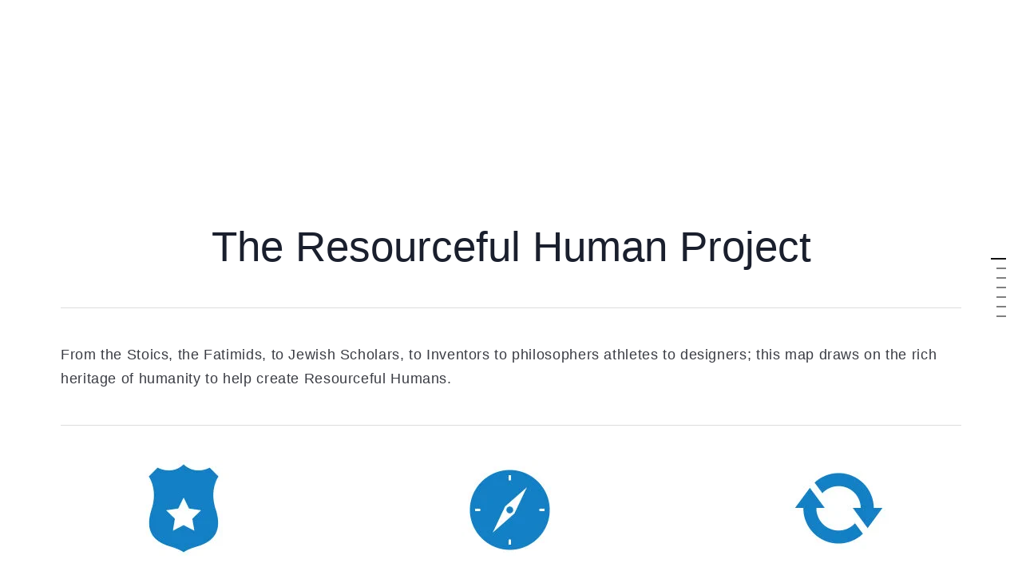

--- FILE ---
content_type: text/html; charset=utf-8
request_url: http://resourcefulhuman.org/
body_size: 452
content:
<!DOCTYPE HTML PUBLIC "-//W3C//DTD HTML 4.01//EN" "http://www.w3.org/TR/html4/strict.dtd">
<html>
  <head>
    <title>The Resourceful Human Project</title>
    <meta name="description" content="A guide to creating Resourceful Humans, not Human Resources." />
    <meta name="keywords" content="" />
  </head>
  <frameset rows="100%,*" border="0">
    <frame src="https://caribou-chipmunk-mkjl.squarespace.com/" frameborder="0" />
  </frameset>
</html>


--- FILE ---
content_type: text/html;charset=utf-8
request_url: https://caribou-chipmunk-mkjl.squarespace.com/
body_size: 30027
content:
<!doctype html>
<html xmlns:og="http://opengraphprotocol.org/schema/" xmlns:fb="http://www.facebook.com/2008/fbml" lang="en-US"  >
  <head>
    <meta http-equiv="X-UA-Compatible" content="IE=edge,chrome=1">
    <meta name="viewport" content="initial-scale=1">

    <!-- This is Squarespace. --><!-- caribou-chipmunk-mkjl -->
<base href="">
<meta charset="utf-8" />
<title>The Resourceful Human Project- Resourceful Human Project</title>
<meta http-equiv="Accept-CH" content="Sec-CH-UA-Platform-Version, Sec-CH-UA-Model" /><link rel="icon" type="image/x-icon" href="https://images.squarespace-cdn.com/content/v1/5e2719ec91ad7f64272e4ead/1592753369579-BZX272HS93ATEIEKBGJZ/favicon.ico?format=100w"/>
<link rel="canonical" href="https://caribou-chipmunk-mkjl.squarespace.com"/>
<meta property="og:site_name" content="The Resourceful Human Project"/>
<meta property="og:title" content="The Resourceful Human Project- Resourceful Human Project"/>
<meta property="og:url" content="https://caribou-chipmunk-mkjl.squarespace.com"/>
<meta property="og:type" content="website"/>
<meta property="og:description" content="Teaching, Learning and Education in the face of Volatility, Uncertainty, Complexity and Ambiguity. From the Stoics, the Fatimids, to Jewish Scholars, to Inventors to philosophers athletes to designers; this work draws on the rich heritage of humanity to help create Resourceful Humans."/>
<meta property="og:image" content="http://static1.squarespace.com/static/5e2719ec91ad7f64272e4ead/t/5edda6401cb5393899891940/1591584325229/IMG_1079.JPG?format=1500w"/>
<meta property="og:image:width" content="1500"/>
<meta property="og:image:height" content="1125"/>
<meta itemprop="name" content="The Resourceful Human Project- Resourceful Human Project"/>
<meta itemprop="url" content="https://caribou-chipmunk-mkjl.squarespace.com"/>
<meta itemprop="description" content="Teaching, Learning and Education in the face of Volatility, Uncertainty, Complexity and Ambiguity. From the Stoics, the Fatimids, to Jewish Scholars, to Inventors to philosophers athletes to designers; this work draws on the rich heritage of humanity to help create Resourceful Humans."/>
<meta itemprop="thumbnailUrl" content="http://static1.squarespace.com/static/5e2719ec91ad7f64272e4ead/t/5edda6401cb5393899891940/1591584325229/IMG_1079.JPG?format=1500w"/>
<link rel="image_src" href="http://static1.squarespace.com/static/5e2719ec91ad7f64272e4ead/t/5edda6401cb5393899891940/1591584325229/IMG_1079.JPG?format=1500w" />
<meta itemprop="image" content="http://static1.squarespace.com/static/5e2719ec91ad7f64272e4ead/t/5edda6401cb5393899891940/1591584325229/IMG_1079.JPG?format=1500w"/>
<meta name="twitter:title" content="The Resourceful Human Project- Resourceful Human Project"/>
<meta name="twitter:image" content="http://static1.squarespace.com/static/5e2719ec91ad7f64272e4ead/t/5edda6401cb5393899891940/1591584325229/IMG_1079.JPG?format=1500w"/>
<meta name="twitter:url" content="https://caribou-chipmunk-mkjl.squarespace.com"/>
<meta name="twitter:card" content="summary"/>
<meta name="twitter:description" content="Teaching, Learning and Education in the face of Volatility, Uncertainty, Complexity and Ambiguity. From the Stoics, the Fatimids, to Jewish Scholars, to Inventors to philosophers athletes to designers; this work draws on the rich heritage of humanity to help create Resourceful Humans."/>
<meta name="description" content="Teaching, Learning and Education in the face of Volatility, Uncertainty, 
Complexity and Ambiguity. From the Stoics, the Fatimids, to Jewish 
Scholars, to Inventors to philosophers athletes to designers; this work 
draws on the rich heritage of humanity to help create Resourceful Humans." />
<link rel="preconnect" href="https://images.squarespace-cdn.com">
<link rel="preconnect" href="https://use.typekit.net" crossorigin>
<link rel="preconnect" href="https://p.typekit.net" crossorigin>
<script type="text/javascript" src="//use.typekit.net/ik/[base64].js" async fetchpriority="high" onload="try{Typekit.load();}catch(e){} document.documentElement.classList.remove('wf-loading');"></script>
<script>document.documentElement.classList.add('wf-loading')</script>
<style>@keyframes fonts-loading { 0%, 99% { color: transparent; } } html.wf-loading * { animation: fonts-loading 3s; }</style>
<script type="text/javascript" crossorigin="anonymous" nomodule="nomodule" src="//assets.squarespace.com/@sqs/polyfiller/1.6/legacy.js"></script>
<script type="text/javascript" crossorigin="anonymous" src="//assets.squarespace.com/@sqs/polyfiller/1.6/modern.js"></script>
<script type="text/javascript">SQUARESPACE_ROLLUPS = {};</script>
<script>(function(rollups, name) { if (!rollups[name]) { rollups[name] = {}; } rollups[name].js = ["//assets.squarespace.com/universal/scripts-compressed/extract-css-runtime-ef420e3c061cb0bd-min.en-US.js"]; })(SQUARESPACE_ROLLUPS, 'squarespace-extract_css_runtime');</script>
<script crossorigin="anonymous" src="//assets.squarespace.com/universal/scripts-compressed/extract-css-runtime-ef420e3c061cb0bd-min.en-US.js" ></script><script>(function(rollups, name) { if (!rollups[name]) { rollups[name] = {}; } rollups[name].js = ["//assets.squarespace.com/universal/scripts-compressed/extract-css-moment-js-vendor-6f2a1f6ec9a41489-min.en-US.js"]; })(SQUARESPACE_ROLLUPS, 'squarespace-extract_css_moment_js_vendor');</script>
<script crossorigin="anonymous" src="//assets.squarespace.com/universal/scripts-compressed/extract-css-moment-js-vendor-6f2a1f6ec9a41489-min.en-US.js" ></script><script>(function(rollups, name) { if (!rollups[name]) { rollups[name] = {}; } rollups[name].js = ["//assets.squarespace.com/universal/scripts-compressed/cldr-resource-pack-22ed584d99d9b83d-min.en-US.js"]; })(SQUARESPACE_ROLLUPS, 'squarespace-cldr_resource_pack');</script>
<script crossorigin="anonymous" src="//assets.squarespace.com/universal/scripts-compressed/cldr-resource-pack-22ed584d99d9b83d-min.en-US.js" ></script><script>(function(rollups, name) { if (!rollups[name]) { rollups[name] = {}; } rollups[name].js = ["//assets.squarespace.com/universal/scripts-compressed/common-vendors-stable-fbd854d40b0804b7-min.en-US.js"]; })(SQUARESPACE_ROLLUPS, 'squarespace-common_vendors_stable');</script>
<script crossorigin="anonymous" src="//assets.squarespace.com/universal/scripts-compressed/common-vendors-stable-fbd854d40b0804b7-min.en-US.js" ></script><script>(function(rollups, name) { if (!rollups[name]) { rollups[name] = {}; } rollups[name].js = ["//assets.squarespace.com/universal/scripts-compressed/common-vendors-7052b75402b03b15-min.en-US.js"]; })(SQUARESPACE_ROLLUPS, 'squarespace-common_vendors');</script>
<script crossorigin="anonymous" src="//assets.squarespace.com/universal/scripts-compressed/common-vendors-7052b75402b03b15-min.en-US.js" ></script><script>(function(rollups, name) { if (!rollups[name]) { rollups[name] = {}; } rollups[name].js = ["//assets.squarespace.com/universal/scripts-compressed/common-c385509208952f56-min.en-US.js"]; })(SQUARESPACE_ROLLUPS, 'squarespace-common');</script>
<script crossorigin="anonymous" src="//assets.squarespace.com/universal/scripts-compressed/common-c385509208952f56-min.en-US.js" ></script><script>(function(rollups, name) { if (!rollups[name]) { rollups[name] = {}; } rollups[name].js = ["//assets.squarespace.com/universal/scripts-compressed/performance-ad9e27deecfccdcd-min.en-US.js"]; })(SQUARESPACE_ROLLUPS, 'squarespace-performance');</script>
<script crossorigin="anonymous" src="//assets.squarespace.com/universal/scripts-compressed/performance-ad9e27deecfccdcd-min.en-US.js" defer ></script><script data-name="static-context">Static = window.Static || {}; Static.SQUARESPACE_CONTEXT = {"betaFeatureFlags":["campaigns_discount_section_in_automations","campaigns_import_discounts","contacts_and_campaigns_redesign","marketing_landing_page","section-sdk-plp-list-view-atc-button-enabled","modernized-pdp-m2-enabled","order_status_page_checkout_landing_enabled","campaigns_discount_section_in_blasts","enable_form_submission_trigger","marketing_automations","i18n_beta_website_locales","campaigns_merch_state","campaigns_thumbnail_layout","commerce-product-forms-rendering","campaigns_new_image_layout_picker"],"facebookAppId":"314192535267336","facebookApiVersion":"v6.0","rollups":{"squarespace-announcement-bar":{"js":"//assets.squarespace.com/universal/scripts-compressed/announcement-bar-cbedc76c6324797f-min.en-US.js"},"squarespace-audio-player":{"css":"//assets.squarespace.com/universal/styles-compressed/audio-player-b05f5197a871c566-min.en-US.css","js":"//assets.squarespace.com/universal/scripts-compressed/audio-player-da2700baaad04b07-min.en-US.js"},"squarespace-blog-collection-list":{"css":"//assets.squarespace.com/universal/styles-compressed/blog-collection-list-b4046463b72f34e2-min.en-US.css","js":"//assets.squarespace.com/universal/scripts-compressed/blog-collection-list-f78db80fc1cd6fce-min.en-US.js"},"squarespace-calendar-block-renderer":{"css":"//assets.squarespace.com/universal/styles-compressed/calendar-block-renderer-b72d08ba4421f5a0-min.en-US.css","js":"//assets.squarespace.com/universal/scripts-compressed/calendar-block-renderer-867a1d519964ab77-min.en-US.js"},"squarespace-chartjs-helpers":{"css":"//assets.squarespace.com/universal/styles-compressed/chartjs-helpers-96b256171ee039c1-min.en-US.css","js":"//assets.squarespace.com/universal/scripts-compressed/chartjs-helpers-4fd57f343946d08e-min.en-US.js"},"squarespace-comments":{"css":"//assets.squarespace.com/universal/styles-compressed/comments-621cedd89299c26d-min.en-US.css","js":"//assets.squarespace.com/universal/scripts-compressed/comments-cc444fae3fead46c-min.en-US.js"},"squarespace-custom-css-popup":{"css":"//assets.squarespace.com/universal/styles-compressed/custom-css-popup-2521e9fac704ef13-min.en-US.css","js":"//assets.squarespace.com/universal/scripts-compressed/custom-css-popup-a8c3b9321145de8d-min.en-US.js"},"squarespace-dialog":{"css":"//assets.squarespace.com/universal/styles-compressed/dialog-f9093f2d526b94df-min.en-US.css","js":"//assets.squarespace.com/universal/scripts-compressed/dialog-45f2a86bb0fad8dc-min.en-US.js"},"squarespace-events-collection":{"css":"//assets.squarespace.com/universal/styles-compressed/events-collection-b72d08ba4421f5a0-min.en-US.css","js":"//assets.squarespace.com/universal/scripts-compressed/events-collection-14cfd7ddff021d8b-min.en-US.js"},"squarespace-form-rendering-utils":{"js":"//assets.squarespace.com/universal/scripts-compressed/form-rendering-utils-2823e76ff925bfc2-min.en-US.js"},"squarespace-forms":{"css":"//assets.squarespace.com/universal/styles-compressed/forms-0afd3c6ac30bbab1-min.en-US.css","js":"//assets.squarespace.com/universal/scripts-compressed/forms-9b71770e3caa3dc7-min.en-US.js"},"squarespace-gallery-collection-list":{"css":"//assets.squarespace.com/universal/styles-compressed/gallery-collection-list-b4046463b72f34e2-min.en-US.css","js":"//assets.squarespace.com/universal/scripts-compressed/gallery-collection-list-07747667a3187b76-min.en-US.js"},"squarespace-image-zoom":{"css":"//assets.squarespace.com/universal/styles-compressed/image-zoom-b4046463b72f34e2-min.en-US.css","js":"//assets.squarespace.com/universal/scripts-compressed/image-zoom-60c18dc5f8f599ea-min.en-US.js"},"squarespace-pinterest":{"css":"//assets.squarespace.com/universal/styles-compressed/pinterest-b4046463b72f34e2-min.en-US.css","js":"//assets.squarespace.com/universal/scripts-compressed/pinterest-7d6f6ab4e8d3bd3f-min.en-US.js"},"squarespace-popup-overlay":{"css":"//assets.squarespace.com/universal/styles-compressed/popup-overlay-b742b752f5880972-min.en-US.css","js":"//assets.squarespace.com/universal/scripts-compressed/popup-overlay-2b60d0db5b93df47-min.en-US.js"},"squarespace-product-quick-view":{"css":"//assets.squarespace.com/universal/styles-compressed/product-quick-view-9548705e5cf7ee87-min.en-US.css","js":"//assets.squarespace.com/universal/scripts-compressed/product-quick-view-d454d89fb26ae12a-min.en-US.js"},"squarespace-products-collection-item-v2":{"css":"//assets.squarespace.com/universal/styles-compressed/products-collection-item-v2-b4046463b72f34e2-min.en-US.css","js":"//assets.squarespace.com/universal/scripts-compressed/products-collection-item-v2-e3a3f101748fca6e-min.en-US.js"},"squarespace-products-collection-list-v2":{"css":"//assets.squarespace.com/universal/styles-compressed/products-collection-list-v2-b4046463b72f34e2-min.en-US.css","js":"//assets.squarespace.com/universal/scripts-compressed/products-collection-list-v2-eedc544f4cc56af4-min.en-US.js"},"squarespace-search-page":{"css":"//assets.squarespace.com/universal/styles-compressed/search-page-90a67fc09b9b32c6-min.en-US.css","js":"//assets.squarespace.com/universal/scripts-compressed/search-page-e64261438cc72da8-min.en-US.js"},"squarespace-search-preview":{"js":"//assets.squarespace.com/universal/scripts-compressed/search-preview-cd4d6b833e1e7e59-min.en-US.js"},"squarespace-simple-liking":{"css":"//assets.squarespace.com/universal/styles-compressed/simple-liking-701bf8bbc05ec6aa-min.en-US.css","js":"//assets.squarespace.com/universal/scripts-compressed/simple-liking-c63bf8989a1c119a-min.en-US.js"},"squarespace-social-buttons":{"css":"//assets.squarespace.com/universal/styles-compressed/social-buttons-95032e5fa98e47a5-min.en-US.css","js":"//assets.squarespace.com/universal/scripts-compressed/social-buttons-0839ae7d1715ddd3-min.en-US.js"},"squarespace-tourdates":{"css":"//assets.squarespace.com/universal/styles-compressed/tourdates-b4046463b72f34e2-min.en-US.css","js":"//assets.squarespace.com/universal/scripts-compressed/tourdates-3d0769ff3268f527-min.en-US.js"},"squarespace-website-overlays-manager":{"css":"//assets.squarespace.com/universal/styles-compressed/website-overlays-manager-07ea5a4e004e6710-min.en-US.css","js":"//assets.squarespace.com/universal/scripts-compressed/website-overlays-manager-532fc21fb15f0ba1-min.en-US.js"}},"pageType":1,"website":{"id":"5e2719ec91ad7f64272e4ead","identifier":"caribou-chipmunk-mkjl","websiteType":1,"contentModifiedOn":1705970830826,"cloneable":false,"hasBeenCloneable":false,"siteStatus":{},"language":"en-US","translationLocale":"en-US","formattingLocale":"en-US","timeZone":"America/Edmonton","machineTimeZoneOffset":-25200000,"timeZoneOffset":-25200000,"timeZoneAbbr":"MST","siteTitle":"The Resourceful Human Project","fullSiteTitle":"The Resourceful Human Project- Resourceful Human Project","siteTagLine":"Educating the next generation for an uncertain world","siteDescription":"","logoImageId":"5e28eb5337507b6ba9e9bc4a","socialLogoImageId":"5edda6401cb5393899891940","shareButtonOptions":{"2":true,"6":true,"7":true,"1":true,"4":true},"logoImageUrl":"//images.squarespace-cdn.com/content/v1/5e2719ec91ad7f64272e4ead/1579739987674-AXIUEIG9JUPJKQ6LNVOM/RHLogo_Fixed-e1424253772562.png","socialLogoImageUrl":"//images.squarespace-cdn.com/content/v1/5e2719ec91ad7f64272e4ead/1591584323022-M3UNQYGBTOJFXMBPFJPB/IMG_1079.JPG","authenticUrl":"https://caribou-chipmunk-mkjl.squarespace.com","internalUrl":"https://caribou-chipmunk-mkjl.squarespace.com","baseUrl":"https://caribou-chipmunk-mkjl.squarespace.com","sslSetting":3,"isHstsEnabled":false,"socialAccounts":[{"serviceId":62,"screenname":"Twitter","addedOn":1579805347507,"profileUrl":"https://twitter.com/rahimsajan","iconEnabled":true,"serviceName":"twitter-unauth"}],"typekitId":"","statsMigrated":false,"imageMetadataProcessingEnabled":false,"screenshotId":"05d8da60dddf04054e86dd6dd28cc42f38b64bba885d730e23862898f56a2152","captchaSettings":{"enabledForDonations":false},"showOwnerLogin":false},"websiteSettings":{"id":"5e2719ec91ad7f64272e4eb0","websiteId":"5e2719ec91ad7f64272e4ead","subjects":[],"country":"CA","state":"AB","simpleLikingEnabled":true,"popupOverlaySettings":{"style":1,"enabledPages":[]},"commentLikesAllowed":true,"commentAnonAllowed":false,"commentThreaded":true,"commentApprovalRequired":false,"commentAvatarsOn":false,"commentSortType":2,"commentFlagThreshold":0,"commentFlagsAllowed":true,"commentEnableByDefault":true,"commentDisableAfterDaysDefault":0,"disqusShortname":"","commentsEnabled":true,"storeSettings":{"returnPolicy":null,"termsOfService":null,"privacyPolicy":null,"expressCheckout":false,"continueShoppingLinkUrl":"/","useLightCart":false,"showNoteField":false,"shippingCountryDefaultValue":"US","billToShippingDefaultValue":false,"showShippingPhoneNumber":true,"isShippingPhoneRequired":false,"showBillingPhoneNumber":true,"isBillingPhoneRequired":false,"currenciesSupported":["USD","CAD","GBP","AUD","EUR","CHF","NOK","SEK","DKK","NZD","SGD","MXN","HKD","CZK","ILS","MYR","RUB","PHP","PLN","THB"],"defaultCurrency":"USD","selectedCurrency":"USD","measurementStandard":1,"showCustomCheckoutForm":false,"checkoutPageMarketingOptInEnabled":false,"enableMailingListOptInByDefault":false,"sameAsRetailLocation":false,"merchandisingSettings":{"scarcityEnabledOnProductItems":false,"scarcityEnabledOnProductBlocks":false,"scarcityMessageType":"DEFAULT_SCARCITY_MESSAGE","scarcityThreshold":10,"multipleQuantityAllowedForServices":true,"restockNotificationsEnabled":false,"restockNotificationsSuccessText":"","restockNotificationsMailingListSignUpEnabled":false,"relatedProductsEnabled":false,"relatedProductsOrdering":"random","soldOutVariantsDropdownDisabled":false,"productComposerOptedIn":false,"productComposerABTestOptedOut":false,"productReviewsEnabled":false,"displayImportedProductReviewsEnabled":false,"hasOptedToCollectNativeReviews":false},"minimumOrderSubtotalEnabled":false,"minimumOrderSubtotal":{"currency":"USD","value":"0.00"},"addToCartConfirmationType":2,"isLive":false,"multipleQuantityAllowedForServices":true},"useEscapeKeyToLogin":true,"ssBadgeType":1,"ssBadgePosition":4,"ssBadgeVisibility":1,"ssBadgeDevices":1,"pinterestOverlayOptions":{"mode":"enabled_for_blogs","size":"small","shape":"rect"},"userAccountsSettings":{"loginAllowed":false,"signupAllowed":false}},"cookieSettings":{"isCookieBannerEnabled":false,"isRestrictiveCookiePolicyEnabled":false,"cookieBannerText":"","cookieBannerTheme":"","cookieBannerVariant":"","cookieBannerPosition":"","cookieBannerCtaVariant":"","cookieBannerCtaText":"","cookieBannerAcceptType":"OPT_IN","cookieBannerOptOutCtaText":"","cookieBannerHasOptOut":false,"cookieBannerHasManageCookies":true,"cookieBannerManageCookiesLabel":"","cookieBannerSavedPreferencesText":"","cookieBannerSavedPreferencesLayout":"PILL"},"websiteCloneable":false,"collection":{"title":"The Resourceful Human Project","id":"5e28dc6ed2e9fa1df810c8c2","fullUrl":"/","type":1,"permissionType":1},"subscribed":false,"appDomain":"squarespace.com","templateTweakable":true,"tweakJSON":{"aspect-ratio":"Auto","gallery-arrow-style":"No Background","gallery-aspect-ratio":"3:2 Standard","gallery-auto-crop":"true","gallery-autoplay":"false","gallery-design":"Slideshow","gallery-info-overlay":"Show on Hover","gallery-loop":"false","gallery-navigation":"Bullets","gallery-show-arrows":"true","gallery-transitions":"Fade","galleryArrowBackground":"rgba(34,34,34,1)","galleryArrowColor":"rgba(255,255,255,1)","galleryAutoplaySpeed":"3","galleryCircleColor":"rgba(255,255,255,1)","galleryInfoBackground":"rgba(0, 0, 0, .7)","galleryThumbnailSize":"100px","gridSize":"350px","gridSpacing":"20px","tweak-blog-list-columns":"2","tweak-blog-list-item-image-aspect-ratio-grid":"1:1 Square","tweak-blog-list-item-image-aspect-ratio-stacked":"1:1 Square","tweak-blog-list-item-image-show":"true","tweak-blog-list-spacing":"50px","tweak-blog-list-style":"Grid","tweak-footer-layout":"Stacked","tweak-header-bottom-overlay-on-index-gallery":"false","tweak-index-gallery-apply-bottom-spacing":"true","tweak-index-gallery-autoplay-duration":"2","tweak-index-gallery-autoplay-enable":"true","tweak-index-gallery-fixed-height":"true","tweak-index-gallery-height":"100vh","tweak-index-gallery-indicators":"Lines","tweak-index-gallery-layout":"Packed","tweak-index-gallery-transition":"Fade","tweak-index-gallery-transition-duration":"500","tweak-index-nav-position":"Right","tweak-index-page-apply-bottom-spacing":"false","tweak-index-page-fullscreen":"None","tweak-index-page-min-height":"100vh","tweak-mobile-breakpoint":"960px","tweak-overlay-parallax-enabled":"false","tweak-overlay-parallax-new-math":"false","tweak-product-item-image-zoom-factor":"1.5","tweak-product-list-item-hover-behavior":"Show Alternate Image","tweak-product-list-items-per-row":"2","tweak-related-products-items-per-row":"3","tweak-related-products-title-spacing":"50px","tweak-site-ajax-loading-enable":"false","tweak-site-border-show":"false","tweak-site-border-width":"5px"},"templateId":"55f0aac0e4b0f0a5b7e0b22e","templateVersion":"7","pageFeatures":[1,2,4],"gmRenderKey":"QUl6YVN5Q0JUUk9xNkx1dkZfSUUxcjQ2LVQ0QWVUU1YtMGQ3bXk4","templateScriptsRootUrl":"https://static1.squarespace.com/static/ta/55f0a9b0e4b0f3eb70352f6d/358/scripts/","impersonatedSession":false,"tzData":{"zones":[[-420,"Canada","M%sT",null]],"rules":{"Canada":[[1974,2006,null,"Oct","lastSun","2:00","0","S"],[1987,2006,null,"Apr","Sun>=1","2:00","1:00","D"],[2007,"max",null,"Mar","Sun>=8","2:00","1:00","D"],[2007,"max",null,"Nov","Sun>=1","2:00","0","S"]]}},"showAnnouncementBar":false,"recaptchaEnterpriseContext":{"recaptchaEnterpriseSiteKey":"6LdDFQwjAAAAAPigEvvPgEVbb7QBm-TkVJdDTlAv"},"i18nContext":{"timeZoneData":{"id":"America/Edmonton","name":"Mountain Time"}},"env":"PRODUCTION","visitorFormContext":{"formFieldFormats":{"initialPhoneFormat":{"id":0,"type":"PHONE_NUMBER","country":"CA","labelLocale":"en-US","fields":[{"type":"SEPARATOR","label":"(","identifier":"LeftParen","length":0,"required":false,"metadata":{}},{"type":"FIELD","label":"1","identifier":"1","length":3,"required":false,"metadata":{}},{"type":"SEPARATOR","label":")","identifier":"RightParen","length":0,"required":false,"metadata":{}},{"type":"SEPARATOR","label":" ","identifier":"Space","length":0,"required":false,"metadata":{}},{"type":"FIELD","label":"2","identifier":"2","length":3,"required":false,"metadata":{}},{"type":"SEPARATOR","label":"-","identifier":"Dash","length":0,"required":false,"metadata":{}},{"type":"FIELD","label":"3","identifier":"3","length":14,"required":false,"metadata":{}}]},"countries":[{"name":"Afghanistan","code":"AF","phoneCode":"+93"},{"name":"\u00C5land Islands","code":"AX","phoneCode":"+358"},{"name":"Albania","code":"AL","phoneCode":"+355"},{"name":"Algeria","code":"DZ","phoneCode":"+213"},{"name":"American Samoa","code":"AS","phoneCode":"+1"},{"name":"Andorra","code":"AD","phoneCode":"+376"},{"name":"Angola","code":"AO","phoneCode":"+244"},{"name":"Anguilla","code":"AI","phoneCode":"+1"},{"name":"Antigua & Barbuda","code":"AG","phoneCode":"+1"},{"name":"Argentina","code":"AR","phoneCode":"+54"},{"name":"Armenia","code":"AM","phoneCode":"+374"},{"name":"Aruba","code":"AW","phoneCode":"+297"},{"name":"Ascension Island","code":"AC","phoneCode":"+247"},{"name":"Australia","code":"AU","phoneCode":"+61"},{"name":"Austria","code":"AT","phoneCode":"+43"},{"name":"Azerbaijan","code":"AZ","phoneCode":"+994"},{"name":"Bahamas","code":"BS","phoneCode":"+1"},{"name":"Bahrain","code":"BH","phoneCode":"+973"},{"name":"Bangladesh","code":"BD","phoneCode":"+880"},{"name":"Barbados","code":"BB","phoneCode":"+1"},{"name":"Belarus","code":"BY","phoneCode":"+375"},{"name":"Belgium","code":"BE","phoneCode":"+32"},{"name":"Belize","code":"BZ","phoneCode":"+501"},{"name":"Benin","code":"BJ","phoneCode":"+229"},{"name":"Bermuda","code":"BM","phoneCode":"+1"},{"name":"Bhutan","code":"BT","phoneCode":"+975"},{"name":"Bolivia","code":"BO","phoneCode":"+591"},{"name":"Bosnia & Herzegovina","code":"BA","phoneCode":"+387"},{"name":"Botswana","code":"BW","phoneCode":"+267"},{"name":"Brazil","code":"BR","phoneCode":"+55"},{"name":"British Indian Ocean Territory","code":"IO","phoneCode":"+246"},{"name":"British Virgin Islands","code":"VG","phoneCode":"+1"},{"name":"Brunei","code":"BN","phoneCode":"+673"},{"name":"Bulgaria","code":"BG","phoneCode":"+359"},{"name":"Burkina Faso","code":"BF","phoneCode":"+226"},{"name":"Burundi","code":"BI","phoneCode":"+257"},{"name":"Cambodia","code":"KH","phoneCode":"+855"},{"name":"Cameroon","code":"CM","phoneCode":"+237"},{"name":"Canada","code":"CA","phoneCode":"+1"},{"name":"Cape Verde","code":"CV","phoneCode":"+238"},{"name":"Caribbean Netherlands","code":"BQ","phoneCode":"+599"},{"name":"Cayman Islands","code":"KY","phoneCode":"+1"},{"name":"Central African Republic","code":"CF","phoneCode":"+236"},{"name":"Chad","code":"TD","phoneCode":"+235"},{"name":"Chile","code":"CL","phoneCode":"+56"},{"name":"China","code":"CN","phoneCode":"+86"},{"name":"Christmas Island","code":"CX","phoneCode":"+61"},{"name":"Cocos (Keeling) Islands","code":"CC","phoneCode":"+61"},{"name":"Colombia","code":"CO","phoneCode":"+57"},{"name":"Comoros","code":"KM","phoneCode":"+269"},{"name":"Congo - Brazzaville","code":"CG","phoneCode":"+242"},{"name":"Congo - Kinshasa","code":"CD","phoneCode":"+243"},{"name":"Cook Islands","code":"CK","phoneCode":"+682"},{"name":"Costa Rica","code":"CR","phoneCode":"+506"},{"name":"C\u00F4te d\u2019Ivoire","code":"CI","phoneCode":"+225"},{"name":"Croatia","code":"HR","phoneCode":"+385"},{"name":"Cuba","code":"CU","phoneCode":"+53"},{"name":"Cura\u00E7ao","code":"CW","phoneCode":"+599"},{"name":"Cyprus","code":"CY","phoneCode":"+357"},{"name":"Czechia","code":"CZ","phoneCode":"+420"},{"name":"Denmark","code":"DK","phoneCode":"+45"},{"name":"Djibouti","code":"DJ","phoneCode":"+253"},{"name":"Dominica","code":"DM","phoneCode":"+1"},{"name":"Dominican Republic","code":"DO","phoneCode":"+1"},{"name":"Ecuador","code":"EC","phoneCode":"+593"},{"name":"Egypt","code":"EG","phoneCode":"+20"},{"name":"El Salvador","code":"SV","phoneCode":"+503"},{"name":"Equatorial Guinea","code":"GQ","phoneCode":"+240"},{"name":"Eritrea","code":"ER","phoneCode":"+291"},{"name":"Estonia","code":"EE","phoneCode":"+372"},{"name":"Eswatini","code":"SZ","phoneCode":"+268"},{"name":"Ethiopia","code":"ET","phoneCode":"+251"},{"name":"Falkland Islands","code":"FK","phoneCode":"+500"},{"name":"Faroe Islands","code":"FO","phoneCode":"+298"},{"name":"Fiji","code":"FJ","phoneCode":"+679"},{"name":"Finland","code":"FI","phoneCode":"+358"},{"name":"France","code":"FR","phoneCode":"+33"},{"name":"French Guiana","code":"GF","phoneCode":"+594"},{"name":"French Polynesia","code":"PF","phoneCode":"+689"},{"name":"Gabon","code":"GA","phoneCode":"+241"},{"name":"Gambia","code":"GM","phoneCode":"+220"},{"name":"Georgia","code":"GE","phoneCode":"+995"},{"name":"Germany","code":"DE","phoneCode":"+49"},{"name":"Ghana","code":"GH","phoneCode":"+233"},{"name":"Gibraltar","code":"GI","phoneCode":"+350"},{"name":"Greece","code":"GR","phoneCode":"+30"},{"name":"Greenland","code":"GL","phoneCode":"+299"},{"name":"Grenada","code":"GD","phoneCode":"+1"},{"name":"Guadeloupe","code":"GP","phoneCode":"+590"},{"name":"Guam","code":"GU","phoneCode":"+1"},{"name":"Guatemala","code":"GT","phoneCode":"+502"},{"name":"Guernsey","code":"GG","phoneCode":"+44"},{"name":"Guinea","code":"GN","phoneCode":"+224"},{"name":"Guinea-Bissau","code":"GW","phoneCode":"+245"},{"name":"Guyana","code":"GY","phoneCode":"+592"},{"name":"Haiti","code":"HT","phoneCode":"+509"},{"name":"Honduras","code":"HN","phoneCode":"+504"},{"name":"Hong Kong SAR China","code":"HK","phoneCode":"+852"},{"name":"Hungary","code":"HU","phoneCode":"+36"},{"name":"Iceland","code":"IS","phoneCode":"+354"},{"name":"India","code":"IN","phoneCode":"+91"},{"name":"Indonesia","code":"ID","phoneCode":"+62"},{"name":"Iran","code":"IR","phoneCode":"+98"},{"name":"Iraq","code":"IQ","phoneCode":"+964"},{"name":"Ireland","code":"IE","phoneCode":"+353"},{"name":"Isle of Man","code":"IM","phoneCode":"+44"},{"name":"Israel","code":"IL","phoneCode":"+972"},{"name":"Italy","code":"IT","phoneCode":"+39"},{"name":"Jamaica","code":"JM","phoneCode":"+1"},{"name":"Japan","code":"JP","phoneCode":"+81"},{"name":"Jersey","code":"JE","phoneCode":"+44"},{"name":"Jordan","code":"JO","phoneCode":"+962"},{"name":"Kazakhstan","code":"KZ","phoneCode":"+7"},{"name":"Kenya","code":"KE","phoneCode":"+254"},{"name":"Kiribati","code":"KI","phoneCode":"+686"},{"name":"Kosovo","code":"XK","phoneCode":"+383"},{"name":"Kuwait","code":"KW","phoneCode":"+965"},{"name":"Kyrgyzstan","code":"KG","phoneCode":"+996"},{"name":"Laos","code":"LA","phoneCode":"+856"},{"name":"Latvia","code":"LV","phoneCode":"+371"},{"name":"Lebanon","code":"LB","phoneCode":"+961"},{"name":"Lesotho","code":"LS","phoneCode":"+266"},{"name":"Liberia","code":"LR","phoneCode":"+231"},{"name":"Libya","code":"LY","phoneCode":"+218"},{"name":"Liechtenstein","code":"LI","phoneCode":"+423"},{"name":"Lithuania","code":"LT","phoneCode":"+370"},{"name":"Luxembourg","code":"LU","phoneCode":"+352"},{"name":"Macao SAR China","code":"MO","phoneCode":"+853"},{"name":"Madagascar","code":"MG","phoneCode":"+261"},{"name":"Malawi","code":"MW","phoneCode":"+265"},{"name":"Malaysia","code":"MY","phoneCode":"+60"},{"name":"Maldives","code":"MV","phoneCode":"+960"},{"name":"Mali","code":"ML","phoneCode":"+223"},{"name":"Malta","code":"MT","phoneCode":"+356"},{"name":"Marshall Islands","code":"MH","phoneCode":"+692"},{"name":"Martinique","code":"MQ","phoneCode":"+596"},{"name":"Mauritania","code":"MR","phoneCode":"+222"},{"name":"Mauritius","code":"MU","phoneCode":"+230"},{"name":"Mayotte","code":"YT","phoneCode":"+262"},{"name":"Mexico","code":"MX","phoneCode":"+52"},{"name":"Micronesia","code":"FM","phoneCode":"+691"},{"name":"Moldova","code":"MD","phoneCode":"+373"},{"name":"Monaco","code":"MC","phoneCode":"+377"},{"name":"Mongolia","code":"MN","phoneCode":"+976"},{"name":"Montenegro","code":"ME","phoneCode":"+382"},{"name":"Montserrat","code":"MS","phoneCode":"+1"},{"name":"Morocco","code":"MA","phoneCode":"+212"},{"name":"Mozambique","code":"MZ","phoneCode":"+258"},{"name":"Myanmar (Burma)","code":"MM","phoneCode":"+95"},{"name":"Namibia","code":"NA","phoneCode":"+264"},{"name":"Nauru","code":"NR","phoneCode":"+674"},{"name":"Nepal","code":"NP","phoneCode":"+977"},{"name":"Netherlands","code":"NL","phoneCode":"+31"},{"name":"New Caledonia","code":"NC","phoneCode":"+687"},{"name":"New Zealand","code":"NZ","phoneCode":"+64"},{"name":"Nicaragua","code":"NI","phoneCode":"+505"},{"name":"Niger","code":"NE","phoneCode":"+227"},{"name":"Nigeria","code":"NG","phoneCode":"+234"},{"name":"Niue","code":"NU","phoneCode":"+683"},{"name":"Norfolk Island","code":"NF","phoneCode":"+672"},{"name":"Northern Mariana Islands","code":"MP","phoneCode":"+1"},{"name":"North Korea","code":"KP","phoneCode":"+850"},{"name":"North Macedonia","code":"MK","phoneCode":"+389"},{"name":"Norway","code":"NO","phoneCode":"+47"},{"name":"Oman","code":"OM","phoneCode":"+968"},{"name":"Pakistan","code":"PK","phoneCode":"+92"},{"name":"Palau","code":"PW","phoneCode":"+680"},{"name":"Palestinian Territories","code":"PS","phoneCode":"+970"},{"name":"Panama","code":"PA","phoneCode":"+507"},{"name":"Papua New Guinea","code":"PG","phoneCode":"+675"},{"name":"Paraguay","code":"PY","phoneCode":"+595"},{"name":"Peru","code":"PE","phoneCode":"+51"},{"name":"Philippines","code":"PH","phoneCode":"+63"},{"name":"Poland","code":"PL","phoneCode":"+48"},{"name":"Portugal","code":"PT","phoneCode":"+351"},{"name":"Puerto Rico","code":"PR","phoneCode":"+1"},{"name":"Qatar","code":"QA","phoneCode":"+974"},{"name":"R\u00E9union","code":"RE","phoneCode":"+262"},{"name":"Romania","code":"RO","phoneCode":"+40"},{"name":"Russia","code":"RU","phoneCode":"+7"},{"name":"Rwanda","code":"RW","phoneCode":"+250"},{"name":"Samoa","code":"WS","phoneCode":"+685"},{"name":"San Marino","code":"SM","phoneCode":"+378"},{"name":"S\u00E3o Tom\u00E9 & Pr\u00EDncipe","code":"ST","phoneCode":"+239"},{"name":"Saudi Arabia","code":"SA","phoneCode":"+966"},{"name":"Senegal","code":"SN","phoneCode":"+221"},{"name":"Serbia","code":"RS","phoneCode":"+381"},{"name":"Seychelles","code":"SC","phoneCode":"+248"},{"name":"Sierra Leone","code":"SL","phoneCode":"+232"},{"name":"Singapore","code":"SG","phoneCode":"+65"},{"name":"Sint Maarten","code":"SX","phoneCode":"+1"},{"name":"Slovakia","code":"SK","phoneCode":"+421"},{"name":"Slovenia","code":"SI","phoneCode":"+386"},{"name":"Solomon Islands","code":"SB","phoneCode":"+677"},{"name":"Somalia","code":"SO","phoneCode":"+252"},{"name":"South Africa","code":"ZA","phoneCode":"+27"},{"name":"South Korea","code":"KR","phoneCode":"+82"},{"name":"South Sudan","code":"SS","phoneCode":"+211"},{"name":"Spain","code":"ES","phoneCode":"+34"},{"name":"Sri Lanka","code":"LK","phoneCode":"+94"},{"name":"St. Barth\u00E9lemy","code":"BL","phoneCode":"+590"},{"name":"St. Helena","code":"SH","phoneCode":"+290"},{"name":"St. Kitts & Nevis","code":"KN","phoneCode":"+1"},{"name":"St. Lucia","code":"LC","phoneCode":"+1"},{"name":"St. Martin","code":"MF","phoneCode":"+590"},{"name":"St. Pierre & Miquelon","code":"PM","phoneCode":"+508"},{"name":"St. Vincent & Grenadines","code":"VC","phoneCode":"+1"},{"name":"Sudan","code":"SD","phoneCode":"+249"},{"name":"Suriname","code":"SR","phoneCode":"+597"},{"name":"Svalbard & Jan Mayen","code":"SJ","phoneCode":"+47"},{"name":"Sweden","code":"SE","phoneCode":"+46"},{"name":"Switzerland","code":"CH","phoneCode":"+41"},{"name":"Syria","code":"SY","phoneCode":"+963"},{"name":"Taiwan","code":"TW","phoneCode":"+886"},{"name":"Tajikistan","code":"TJ","phoneCode":"+992"},{"name":"Tanzania","code":"TZ","phoneCode":"+255"},{"name":"Thailand","code":"TH","phoneCode":"+66"},{"name":"Timor-Leste","code":"TL","phoneCode":"+670"},{"name":"Togo","code":"TG","phoneCode":"+228"},{"name":"Tokelau","code":"TK","phoneCode":"+690"},{"name":"Tonga","code":"TO","phoneCode":"+676"},{"name":"Trinidad & Tobago","code":"TT","phoneCode":"+1"},{"name":"Tristan da Cunha","code":"TA","phoneCode":"+290"},{"name":"Tunisia","code":"TN","phoneCode":"+216"},{"name":"T\u00FCrkiye","code":"TR","phoneCode":"+90"},{"name":"Turkmenistan","code":"TM","phoneCode":"+993"},{"name":"Turks & Caicos Islands","code":"TC","phoneCode":"+1"},{"name":"Tuvalu","code":"TV","phoneCode":"+688"},{"name":"U.S. Virgin Islands","code":"VI","phoneCode":"+1"},{"name":"Uganda","code":"UG","phoneCode":"+256"},{"name":"Ukraine","code":"UA","phoneCode":"+380"},{"name":"United Arab Emirates","code":"AE","phoneCode":"+971"},{"name":"United Kingdom","code":"GB","phoneCode":"+44"},{"name":"United States","code":"US","phoneCode":"+1"},{"name":"Uruguay","code":"UY","phoneCode":"+598"},{"name":"Uzbekistan","code":"UZ","phoneCode":"+998"},{"name":"Vanuatu","code":"VU","phoneCode":"+678"},{"name":"Vatican City","code":"VA","phoneCode":"+39"},{"name":"Venezuela","code":"VE","phoneCode":"+58"},{"name":"Vietnam","code":"VN","phoneCode":"+84"},{"name":"Wallis & Futuna","code":"WF","phoneCode":"+681"},{"name":"Western Sahara","code":"EH","phoneCode":"+212"},{"name":"Yemen","code":"YE","phoneCode":"+967"},{"name":"Zambia","code":"ZM","phoneCode":"+260"},{"name":"Zimbabwe","code":"ZW","phoneCode":"+263"}],"initialAddressFormat":{"id":0,"type":"ADDRESS","country":"CA","labelLocale":"en","fields":[{"type":"FIELD","label":"Address Line 1","identifier":"Line1","length":0,"required":true,"metadata":{"autocomplete":"address-line1"}},{"type":"SEPARATOR","label":"\n","identifier":"Newline","length":0,"required":false,"metadata":{}},{"type":"FIELD","label":"Address Line 2","identifier":"Line2","length":0,"required":false,"metadata":{"autocomplete":"address-line2"}},{"type":"SEPARATOR","label":"\n","identifier":"Newline","length":0,"required":false,"metadata":{}},{"type":"FIELD","label":"City","identifier":"City","length":0,"required":true,"metadata":{"autocomplete":"address-level2"}},{"type":"SEPARATOR","label":" ","identifier":"Space","length":0,"required":false,"metadata":{}},{"type":"FIELD","label":"Province","identifier":"State","length":0,"required":true,"metadata":{"autocomplete":"address-level1"}},{"type":"SEPARATOR","label":" ","identifier":"Space","length":0,"required":false,"metadata":{}},{"type":"FIELD","label":"Postal Code","identifier":"Zip","length":0,"required":true,"metadata":{"autocomplete":"postal-code"}}]},"initialNameOrder":"GIVEN_FIRST"},"localizedStrings":{"validation":{"noValidSelection":"A valid selection must be made.","invalidUrl":"Must be a valid URL.","stringTooLong":"Value should have a length no longer than {0}.","containsInvalidKey":"{0} contains an invalid key.","invalidTwitterUsername":"Must be a valid Twitter username.","valueOutsideRange":"Value must be in the range {0} to {1}.","invalidPassword":"Passwords should not contain whitespace.","missingRequiredSubfields":"{0} is missing required subfields: {1}","invalidCurrency":"Currency value should be formatted like 1234 or 123.99.","invalidMapSize":"Value should contain exactly {0} elements.","subfieldsRequired":"All fields in {0} are required.","formSubmissionFailed":"Form submission failed. Review the following information: {0}.","invalidCountryCode":"Country code should have an optional plus and up to 4 digits.","invalidDate":"This is not a real date.","required":"{0} is required.","invalidStringLength":"Value should be {0} characters long.","invalidEmail":"Email addresses should follow the format user@domain.com.","invalidListLength":"Value should be {0} elements long.","allEmpty":"Please fill out at least one form field.","missingRequiredQuestion":"Missing a required question.","invalidQuestion":"Contained an invalid question.","captchaFailure":"Captcha validation failed. Please try again.","stringTooShort":"Value should have a length of at least {0}.","invalid":"{0} is not valid.","formErrors":"Form Errors","containsInvalidValue":"{0} contains an invalid value.","invalidUnsignedNumber":"Numbers must contain only digits and no other characters.","invalidName":"Valid names contain only letters, numbers, spaces, ', or - characters."},"submit":"Submit","status":{"title":"{@} Block","learnMore":"Learn more"},"name":{"firstName":"First Name","lastName":"Last Name"},"lightbox":{"openForm":"Open Form"},"likert":{"agree":"Agree","stronglyDisagree":"Strongly Disagree","disagree":"Disagree","stronglyAgree":"Strongly Agree","neutral":"Neutral"},"time":{"am":"AM","second":"Second","pm":"PM","minute":"Minute","amPm":"AM/PM","hour":"Hour"},"notFound":"Form not found.","date":{"yyyy":"YYYY","year":"Year","mm":"MM","day":"Day","month":"Month","dd":"DD"},"phone":{"country":"Country","number":"Number","prefix":"Prefix","areaCode":"Area Code","line":"Line"},"submitError":"Unable to submit form. Please try again later.","address":{"stateProvince":"State/Province","country":"Country","zipPostalCode":"Zip/Postal Code","address2":"Address 2","address1":"Address 1","city":"City"},"email":{"signUp":"Sign up for news and updates"},"cannotSubmitDemoForm":"This is a demo form and cannot be submitted.","required":"(required)","invalidData":"Invalid form data."}}};</script><link rel="stylesheet" type="text/css" href="https://definitions.sqspcdn.com/website-component-definition/static-assets/website.components.form/76238f56-a76a-4ef5-9380-0909908ed6d3_266/website.components.form.styles.css"/><script src="https://definitions.sqspcdn.com/website-component-definition/static-assets/website.components.form/76238f56-a76a-4ef5-9380-0909908ed6d3_266/website.components.form.visitor.js"></script><script>Squarespace.load(window);</script>
<link rel="alternate" type="application/rss+xml" title="RSS Feed" href="https://caribou-chipmunk-mkjl.squarespace.com/resourceful-human-project?format=rss" />
<script type="application/ld+json">{"url":"https://caribou-chipmunk-mkjl.squarespace.com","name":"The Resourceful Human Project","description":"","image":"//images.squarespace-cdn.com/content/v1/5e2719ec91ad7f64272e4ead/1579739987674-AXIUEIG9JUPJKQ6LNVOM/RHLogo_Fixed-e1424253772562.png","@context":"http://schema.org","@type":"WebSite"}</script><link rel="stylesheet" type="text/css" href="https://static1.squarespace.com/static/sitecss/5e2719ec91ad7f64272e4ead/75/55f0aac0e4b0f0a5b7e0b22e/5e271bfbc8d88d7566a3ed3c/358/site.css"/><script>Static.COOKIE_BANNER_CAPABLE = true;</script>
<!-- End of Squarespace Headers -->
  </head>
  <body id="collection-5e28dc6ed2e9fa1df810c8c2" class="tweak-site-width-option-full-background tweak-icon-weight-light   tweak-site-ajax-loading-bar-show ancillary-header-top-left-layout-horizontal ancillary-header-top-center-layout-horizontal ancillary-header-top-right-layout-horizontal ancillary-header-bottom-left-layout-horizontal ancillary-header-bottom-center-layout-stacked ancillary-header-bottom-right-layout-horizontal ancillary-header-branding-position-bottom-center ancillary-header-tagline-position-top-left ancillary-header-primary-nav-position-top-right ancillary-header-secondary-nav-position-bottom-right ancillary-header-social-position-hide ancillary-header-search-position-hide ancillary-header-cart-position-bottom-right ancillary-header-account-position-hide tweak-header-primary-nav-hover-style-spotlight tweak-header-primary-nav-button-style-solid tweak-header-primary-nav-button-shape-square tweak-header-secondary-nav-inherit-styles tweak-header-secondary-nav-hover-style-spotlight tweak-header-secondary-nav-button-style-solid tweak-header-secondary-nav-button-shape-square tweak-header-search-style-underlined tweak-header-search-placeholder-show tweak-header-cart-style-text tweak-header-account-style-text   tweak-index-nav-style-expanding-horizontal-lines tweak-index-nav-position-right tweak-index-nav-text-show tweak-index-page-fullscreen-none  tweak-index-page-scroll-indicator-none tweak-index-page-scroll-indicator-icon-arrow tweak-index-page-scroll-indicator-icon-weight-hairline  tweak-index-gallery-layout-packed tweak-index-gallery-spacing-sides-show tweak-index-gallery-spacing-top-bottom-show tweak-index-gallery-fixed-height tweak-index-gallery-apply-bottom-spacing tweak-index-gallery-hover-style-plain tweak-index-gallery-controls-small-arrows tweak-index-gallery-controls-icon-weight-hairline tweak-index-gallery-indicators-lines tweak-index-gallery-autoplay-enable tweak-index-gallery-transition-fade tweak-index-gallery-content-position-bottom-left tweak-index-gallery-content-text-alignment-left tweak-footer-show tweak-footer-layout-stacked tweak-footer-layout-columns-auto tweak-footer-stacked-alignment-left    ancillary-mobile-bar-branding-position-top-center ancillary-mobile-bar-menu-icon-position-top-left tweak-mobile-bar-menu-icon-hamburger ancillary-mobile-bar-search-icon-position-hide ancillary-mobile-bar-cart-position-hide tweak-mobile-bar-cart-style-text ancillary-mobile-bar-account-position-hide tweak-mobile-bar-account-style-text tweak-mobile-overlay-slide-origin-right tweak-mobile-overlay-close-show  tweak-mobile-overlay-menu-primary-button-style-solid tweak-mobile-overlay-menu-primary-button-shape-square   tweak-mobile-overlay-menu-secondary-button-style-solid tweak-mobile-overlay-menu-secondary-button-shape-square tweak-quote-block-alignment-left tweak-social-icons-style-regular tweak-social-icons-shape-square  tweak-blog-meta-primary-none tweak-blog-meta-secondary-date tweak-blog-list-style-grid tweak-blog-list-separator-show tweak-blog-list-alignment-center tweak-blog-list-item-image-show tweak-blog-list-item-image-aspect-ratio-grid-11-square tweak-blog-list-item-image-aspect-ratio-stacked-11-square tweak-blog-list-item-title-show tweak-blog-list-item-excerpt-show tweak-blog-list-item-body-show tweak-blog-list-item-readmore-below-excerpt tweak-blog-list-item-meta-position-below-title tweak-blog-list-pagination-link-label-show tweak-blog-list-pagination-link-icon-show tweak-blog-list-pagination-link-icon-weight-light tweak-blog-item-alignment-center tweak-blog-item-meta-position-above-title tweak-blog-item-share-position-below-content  tweak-blog-item-pagination-link-label-show tweak-blog-item-pagination-link-title-show tweak-blog-item-pagination-link-meta-category tweak-blog-item-pagination-link-icon-weight-hairline   event-thumbnails event-thumbnail-size-32-standard event-date-label  event-list-show-cats event-list-date event-list-time event-list-address     event-excerpts  event-item-back-link    gallery-design-slideshow aspect-ratio-auto lightbox-style-dark gallery-navigation-bullets gallery-info-overlay-show-on-hover gallery-aspect-ratio-32-standard gallery-arrow-style-no-background gallery-transitions-fade gallery-show-arrows gallery-auto-crop   tweak-product-list-image-aspect-ratio-11-square tweak-product-list-item-hover-behavior-show-alternate-image tweak-product-list-meta-position-under tweak-product-list-mobile-meta-position-under tweak-product-list-meta-alignment-under-center tweak-product-list-meta-alignment-overlay-center-center tweak-product-list-show-title tweak-product-list-show-price tweak-product-list-filter-display-hide tweak-product-list-filter-alignment-left tweak-product-item-nav-show-breadcrumb-and-pagination tweak-product-item-nav-pagination-style-previousnext tweak-product-item-nav-breadcrumb-alignment-left tweak-product-item-nav-pagination-alignment-split tweak-product-item-gallery-position-left tweak-product-item-gallery-design-slideshow tweak-product-item-gallery-aspect-ratio-11-square tweak-product-item-gallery-thumbnail-alignment-left tweak-product-item-details-alignment-left tweak-product-item-details-show-title tweak-product-item-details-show-price tweak-product-item-details-show-excerpt tweak-product-item-details-excerpt-position-below-price tweak-product-item-details-show-share-buttons tweak-product-item-details-show-variants tweak-product-item-details-show-quantity tweak-product-item-details-options-style-square tweak-product-item-details-show-add-to-cart-button tweak-product-item-details-add-to-cart-button-style-outline tweak-product-item-details-add-to-cart-button-shape-square tweak-product-item-details-add-to-cart-button-padding-small tweak-product-item-image-zoom-enabled tweak-product-item-image-zoom-behavior-click tweak-product-item-lightbox-enabled tweak-related-products-image-aspect-ratio-11-square tweak-related-products-meta-alignment-under-center tweak-product-badge-style-rectangle tweak-product-badge-position-top-right tweak-product-badge-inset-floating newsletter-style-custom hide-opentable-icons opentable-style-dark small-button-style-solid small-button-shape-square medium-button-style-solid medium-button-shape-square large-button-style-solid large-button-shape-square image-block-poster-text-alignment-center image-block-card-dynamic-font-sizing image-block-card-content-position-center image-block-card-text-alignment-center image-block-overlap-dynamic-font-sizing image-block-overlap-content-position-center image-block-overlap-text-alignment-left image-block-collage-dynamic-font-sizing image-block-collage-content-position-top image-block-collage-text-alignment-left  image-block-stack-text-alignment-left button-style-solid button-corner-style-rounded tweak-product-quick-view-button-style-floating tweak-product-quick-view-button-position-bottom tweak-product-quick-view-lightbox-excerpt-display-truncate tweak-product-quick-view-lightbox-show-arrows tweak-product-quick-view-lightbox-show-close-button tweak-product-quick-view-lightbox-controls-weight-light tweak-share-buttons-style-icon-only tweak-share-buttons-icons-show tweak-share-buttons-labels-show tweak-share-buttons-counts-show  tweak-share-buttons-standard-background-color native-currency-code-usd collection-type-index collection-layout-default collection-5e28dc6ed2e9fa1df810c8c2 homepage view-list mobile-style-available sqs-has-custom-cart has-logo-image has-tagline has-social has-parallax-images has-parallax-images has-parallax-images has-parallax-images enable-load-effects has-primary-nav has-footer-nav" data-controller="HashManager, SiteLoader, MobileClassname">

    <div class="Loader"></div>

    <div class="Mobile" data-nc-base="mobile-bar" data-controller="AncillaryLayout">
  <div class="Mobile-bar Mobile-bar--top" data-nc-group="top" data-controller="MobileOffset">

    <div data-nc-container="top-left">
      <a href="/" class="Mobile-bar-branding" data-nc-element="branding" data-content-field="site-title">
        
          
            
            



  
  
  
  

  
  
    
  

  
  <img src="//images.squarespace-cdn.com/content/v1/5e2719ec91ad7f64272e4ead/1579739987674-AXIUEIG9JUPJKQ6LNVOM/RHLogo_Fixed-e1424253772562.png" alt="The Resourceful Human Project" sizes="240px" class="Mobile-bar-branding-logo" style="display:block" srcset="//images.squarespace-cdn.com/content/v1/5e2719ec91ad7f64272e4ead/1579739987674-AXIUEIG9JUPJKQ6LNVOM/RHLogo_Fixed-e1424253772562.png?format=100w 100w, //images.squarespace-cdn.com/content/v1/5e2719ec91ad7f64272e4ead/1579739987674-AXIUEIG9JUPJKQ6LNVOM/RHLogo_Fixed-e1424253772562.png?format=300w 300w, //images.squarespace-cdn.com/content/v1/5e2719ec91ad7f64272e4ead/1579739987674-AXIUEIG9JUPJKQ6LNVOM/RHLogo_Fixed-e1424253772562.png?format=500w 500w, //images.squarespace-cdn.com/content/v1/5e2719ec91ad7f64272e4ead/1579739987674-AXIUEIG9JUPJKQ6LNVOM/RHLogo_Fixed-e1424253772562.png?format=750w 750w, //images.squarespace-cdn.com/content/v1/5e2719ec91ad7f64272e4ead/1579739987674-AXIUEIG9JUPJKQ6LNVOM/RHLogo_Fixed-e1424253772562.png?format=1000w 1000w, //images.squarespace-cdn.com/content/v1/5e2719ec91ad7f64272e4ead/1579739987674-AXIUEIG9JUPJKQ6LNVOM/RHLogo_Fixed-e1424253772562.png?format=1500w 1500w, //images.squarespace-cdn.com/content/v1/5e2719ec91ad7f64272e4ead/1579739987674-AXIUEIG9JUPJKQ6LNVOM/RHLogo_Fixed-e1424253772562.png?format=2500w 2500w" loading="lazy" decoding="async" data-loader="sqs">


          
        
      </a>
    </div>
    <div data-nc-container="top-center"></div>
    <div data-nc-container="top-right"></div>
  </div>
  <div class="Mobile-bar Mobile-bar--bottom" data-nc-group="bottom" data-controller="MobileOffset">
    <div data-nc-container="bottom-left">
      <button
        class="Mobile-bar-menu"
        data-nc-element="menu-icon"
        data-controller-overlay="menu"
        data-controller="MobileOverlayToggle"
        aria-label="Open navigation menu"
      >
        <svg class="Icon Icon--hamburger" viewBox="0 0 24 18">
          <use xlink:href="/assets/ui-icons.svg#hamburger-icon--even" class="use--even"></use>
          <use xlink:href="/assets/ui-icons.svg#hamburger-icon--odd" class="use--odd"></use>
        </svg>
        <svg class="Icon Icon--hotdog" viewBox="0 0 24 14">
          <use xlink:href="/assets/ui-icons.svg#hotdog-icon--even" class="use--even"></use>
          <use xlink:href="/assets/ui-icons.svg#hotdog-icon--odd" class="use--odd"></use>
        </svg>
        <svg class="Icon Icon--plus" viewBox="0 0 20 20">
          <use xlink:href="/assets/ui-icons.svg#plus-icon--even" class="use--even"></use>
          <use xlink:href="/assets/ui-icons.svg#plus-icon--odd" class="use--odd"></use>
        </svg>
        <svg class="Icon Icon--dots-horizontal" viewBox="0 0 25 7">
          <use xlink:href="/assets/ui-icons.svg#dots-horizontal-icon--even" class="use--even"></use>
          <use xlink:href="/assets/ui-icons.svg#dots-horizontal-icon--odd" class="use--odd"></use>
        </svg>
        <svg class="Icon Icon--dots-vertical" viewBox="0 0 7 25">
          <use xlink:href="/assets/ui-icons.svg#dots-vertical-icon--even" class="use--even"></use>
          <use xlink:href="/assets/ui-icons.svg#dots-vertical-icon--odd" class="use--odd"></use>
        </svg>
        <svg class="Icon Icon--squares-horizontal" viewBox="0 0 25 7">
          <use xlink:href="/assets/ui-icons.svg#squares-horizontal-icon--even" class="use--even"></use>
          <use xlink:href="/assets/ui-icons.svg#squares-horizontal-icon--odd" class="use--odd"></use>
        </svg>
        <svg class="Icon Icon--squares-vertical" viewBox="0 0 7 25">
          <use xlink:href="/assets/ui-icons.svg#squares-vertical-icon--even" class="use--even"></use>
          <use xlink:href="/assets/ui-icons.svg#squares-vertical-icon--odd" class="use--odd"></use>
        </svg>
      </button>
    </div>
    <div data-nc-container="bottom-center">
      
    </div>
    <div data-nc-container="bottom-right">
      
      <a href="/search" class="Mobile-bar-search" data-nc-element="search-icon" aria-label="Search">
        <svg class="Icon Icon--search" viewBox="0 0 20 20">
          <use xlink:href="/assets/ui-icons.svg#search-icon"></use>
        </svg>
      </a>
    </div>
  </div>

  <div class="Mobile-overlay">
    <div class="Mobile-overlay-menu" data-controller="MobileOverlayFolders">
      <div class="Mobile-overlay-menu-main">
        <nav class="Mobile-overlay-nav Mobile-overlay-nav--primary" data-content-field="navigation">
          
  
    
      
        
          
            <a href="/" class="Mobile-overlay-nav-item">
              Welcome
            </a>
          
        
      
    
    
  
    
      
        
          <a href="/blog" class="Mobile-overlay-nav-item">
            The Resourceful Human Blog
          </a>
        
      
    
    
  
    
      
        
          <a href="/the-project-2" class="Mobile-overlay-nav-item">
            The Project
          </a>
        
      
    
    
  
    
      
        
          <a href="/about2" class="Mobile-overlay-nav-item">
            About
          </a>
        
      
    
    
  
    
      
        
          <a href="/contact-2" class="Mobile-overlay-nav-item">
            Contact Us
          </a>
        
      
    
    
  

        </nav>
        <nav class="Mobile-overlay-nav Mobile-overlay-nav--secondary" data-content-field="navigation">
          
        </nav>
      </div>
      <div class="Mobile-overlay-folders" data-content-field="navigation">
        
  

  

  

  

  

        
      </div>
    </div>
    <button class="Mobile-overlay-close" data-controller="MobileOverlayToggle" aria-label="Close navigation menu">
      <svg class="Icon Icon--close" viewBox="0 0 16 16">
        <use xlink:href="/assets/ui-icons.svg#close-icon"></use>
      </svg>
    </button>
    <div class="Mobile-overlay-back" data-controller="MobileOverlayToggle"></div>
  </div>
</div>


    <div class="Parallax-host-outer">
      <div class="Parallax-host" data-parallax-host>
        
          
            
              
              
                
              
            
              
              
                
              
            
              
              
                
                  <div class="Parallax-item" data-parallax-item data-parallax-id="5e28dd03907bc30696725c1f"></div>
                
              
            
              
              
                
              
            
              
              
                
                  <div class="Parallax-item" data-parallax-item data-parallax-id="5e28e3672fe631012d413fcd"></div>
                
              
            
              
              
                
                  <div class="Parallax-item" data-parallax-item data-parallax-id="5e28dda72fe631012d400037"></div>
                
              
            
              
              
                
                  <div class="Parallax-item" data-parallax-item data-parallax-id="5e28f0adb178725d0003b911"></div>
                
              
            
          
        
      </div>
    </div>

    <div class="Site" data-nc-base="header" data-controller="AncillaryLayout">
      <div class="sqs-announcement-bar-dropzone"></div>

      <header class="Header Header--top">
        <div class="Header-inner Header-inner--top" data-nc-group="top">
          <div data-nc-container="top-left">

            <div class="Header-search" data-nc-element="search">
              <form class="Header-search-form" action="/search" method="get" role="search">
                <input class="Header-search-form-input" name="q" type="text" spellcheck="false" value="" autocomplete="off" placeholder="Search" aria-label="Search"/>
                <button class="Header-search-form-submit" type="submit" data-test="template-search" aria-label="Search">
                  <svg class="Icon Icon--search--small" viewBox="0 0 15 15">
                    <use xlink:href="/assets/ui-icons.svg#search-icon--small"></use>
                  </svg>
                  <svg class="Icon Icon--search" viewBox="0 0 20 20">
                    <use xlink:href="/assets/ui-icons.svg#search-icon"></use>
                  </svg>
                </button>
              </form>
            </div>

          </div>
          <div data-nc-container="top-center">
            
            
              <div class="Header-social" data-nc-element="social">
                
  <nav class="SocialLinks" data-content-field="connected-accounts">
    <div class="SocialLinks-inner">
    <a href="https://twitter.com/rahimsajan" target="_blank" class="SocialLinks-link twitter-unauth" style="">
        <div>
          <svg class="SocialLinks-link-svg" viewBox="0 0 64 64">
            
            <use class="SocialLinks-link-icon" xlink:href="#twitter-unauth-icon"></use>
            <use class="SocialLinks-link-mask" xlink:href="#twitter-unauth-mask"></use>
          </svg>
        </div>
      </a>
    </div>
  </nav>

              </div>
            
          </div>
          <div data-nc-container="top-right">

            

          </div>
        </div>
      </header>

      <div class="Site-inner Site-inner--index">

        <header class="Header Header--bottom">
          <div class="Header-inner Header-inner--bottom" data-nc-group="bottom">
            <div data-nc-container="bottom-left">
              <nav class="Header-nav Header-nav--primary" data-nc-element="primary-nav" data-content-field="navigation">
                
  <div class="Header-nav-inner">
    <a href="/" class="Header-nav-item Header-nav-item--active" data-test="template-nav">Welcome</a><a href="/blog" class="Header-nav-item" data-test="template-nav">The Resourceful Human Blog</a><a href="/the-project-2" class="Header-nav-item" data-test="template-nav">The Project</a><a href="/about2" class="Header-nav-item" data-test="template-nav">About</a><a href="/contact-2" class="Header-nav-item" data-test="template-nav">Contact Us</a>
  </div>

              </nav>
            </div>
            <div data-nc-container="bottom-center">

              <a href="/" class="Header-branding" data-nc-element="branding" data-content-field="site-title">
                
                  
                    
                    
                    



  
  
  
  

  
  
    
  

  
  <img src="//images.squarespace-cdn.com/content/v1/5e2719ec91ad7f64272e4ead/1579739987674-AXIUEIG9JUPJKQ6LNVOM/RHLogo_Fixed-e1424253772562.png" alt="The Resourceful Human Project" sizes="320px" class="Header-branding-logo" style="display:block" srcset="//images.squarespace-cdn.com/content/v1/5e2719ec91ad7f64272e4ead/1579739987674-AXIUEIG9JUPJKQ6LNVOM/RHLogo_Fixed-e1424253772562.png?format=100w 100w, //images.squarespace-cdn.com/content/v1/5e2719ec91ad7f64272e4ead/1579739987674-AXIUEIG9JUPJKQ6LNVOM/RHLogo_Fixed-e1424253772562.png?format=300w 300w, //images.squarespace-cdn.com/content/v1/5e2719ec91ad7f64272e4ead/1579739987674-AXIUEIG9JUPJKQ6LNVOM/RHLogo_Fixed-e1424253772562.png?format=500w 500w, //images.squarespace-cdn.com/content/v1/5e2719ec91ad7f64272e4ead/1579739987674-AXIUEIG9JUPJKQ6LNVOM/RHLogo_Fixed-e1424253772562.png?format=750w 750w, //images.squarespace-cdn.com/content/v1/5e2719ec91ad7f64272e4ead/1579739987674-AXIUEIG9JUPJKQ6LNVOM/RHLogo_Fixed-e1424253772562.png?format=1000w 1000w, //images.squarespace-cdn.com/content/v1/5e2719ec91ad7f64272e4ead/1579739987674-AXIUEIG9JUPJKQ6LNVOM/RHLogo_Fixed-e1424253772562.png?format=1500w 1500w, //images.squarespace-cdn.com/content/v1/5e2719ec91ad7f64272e4ead/1579739987674-AXIUEIG9JUPJKQ6LNVOM/RHLogo_Fixed-e1424253772562.png?format=2500w 2500w" loading="lazy" decoding="async" data-loader="sqs">


                  
                
              </a>
              <div class="Header-tagline" data-nc-element="tagline">Educating the next generation for an uncertain world</div>

            </div>
            <div data-nc-container="bottom-right">

              <nav class="Header-nav Header-nav--secondary" data-nc-element="secondary-nav" data-content-field="navigation">
                
              </nav>

            </div>
          </div>
        </header>

        <div class="Content-outer">
          

          <main class="Index" data-collection-id="5e28dc6ed2e9fa1df810c8c2" data-controller="IndexFirstSectionHeight, Parallax, IndexNavigation">
            
              <section id="tedx" class="Index-page"  data-collection-id="5e28dbdd8dd05752c9f466e6" data-parallax-id="5e28dbdd8dd05752c9f466e6" data-edit-main-image="Background">
        
          <div class="Index-page-scroll-indicator hidden" data-controller="ScrollIndicator">
            <div class="Index-page-scroll-indicator-text">Scroll</div>
            <svg class="Index-page-scroll-indicator-arrow Icon Icon--caretLarge--down" viewBox="0 0 48 23">
              <use xlink:href="/assets/ui-icons.svg#caret-down-large-icon"></use>
            </svg>
            <div class="Index-page-scroll-indicator-line"></div>
          </div>
        
        <div class="Index-page-content ">
          <div class="sqs-layout sqs-grid-12 columns-12" data-type="page" data-updated-on="1579809062717" id="page-5e28dbdd8dd05752c9f466e6"><div class="row sqs-row"><div class="col sqs-col-12 span-12"><div class="sqs-block video-block sqs-block-video" data-block-json="&#123;&quot;blockAnimation&quot;:&quot;none&quot;,&quot;layout&quot;:&quot;caption-hidden&quot;,&quot;overlay&quot;:false,&quot;description&quot;:&#123;&quot;html&quot;:&quot;In this short talk, Rahim outlines a way to redefine the purpose of our education systems so that we can reliably educate for a VUCA world. In a world that is increasingly VUCA (Volatile, Uncertain, Complex and Ambiguous) how do we prepare ourselves and our children?&quot;&#125;,&quot;hSize&quot;:null,&quot;floatDir&quot;:null,&quot;html&quot;:&quot;&lt;iframe src=\&quot;//www.youtube.com/embed/2NG-5ZZHvRc?wmode=opaque&amp;amp;enablejsapi=1\&quot; height=\&quot;480\&quot; width=\&quot;854\&quot; scrolling=\&quot;no\&quot; frameborder=\&quot;0\&quot; allowfullscreen=\&quot;\&quot;&gt;\n&lt;/iframe&gt;&quot;,&quot;url&quot;:&quot;https://www.youtube.com/watch?v=2NG-5ZZHvRc&quot;,&quot;thumbnailUrl&quot;:&quot;https://i.ytimg.com/vi/2NG-5ZZHvRc/hqdefault.jpg&quot;,&quot;resolvedBy&quot;:&quot;youtube&quot;&#125;" data-block-type="32" id="block-yui_3_17_2_1_1579736030475_5321"><div class="sqs-block-content"><div class="sqs-video-wrapper" data-provider-name="" data-html="&lt;iframe src=&quot;//www.youtube.com/embed/2NG-5ZZHvRc?wmode=opaque&amp;enablejsapi=1&quot; height=&quot;480&quot; width=&quot;854&quot; scrolling=&quot;no&quot; frameborder=&quot;0&quot; allowfullscreen=&quot;&quot;&gt;<br/>&lt;/iframe&gt;"></div></div></div></div></div></div>
        </div>
        
          
        
      </section>

    

  

    

      <section id="theproject" class="Index-page"  data-collection-id="5e28cd72a9d342214846b4f1" data-parallax-id="5e28cd72a9d342214846b4f1" data-edit-main-image="Background">
        
        <div class="Index-page-content ">
          <div class="sqs-layout sqs-grid-12 columns-12" data-type="page" data-updated-on="1580175665799" id="page-5e28cd72a9d342214846b4f1"><div class="row sqs-row"><div class="col sqs-col-12 span-12"><div class="sqs-block html-block sqs-block-html" data-block-type="2" data-sqsp-block="text" id="block-yui_3_17_2_1_1579732318572_7330"><div class="sqs-block-content">

<div class="sqs-html-content" data-sqsp-text-block-content>
  <h1 style="text-align:center;white-space:pre-wrap;">The Resourceful Human Project</h1>
</div>






















</div></div><div class="sqs-block horizontalrule-block sqs-block-horizontalrule" data-block-type="47" id="block-yui_3_17_2_1_1579732318572_7947"><div class="sqs-block-content"><hr /></div></div><div class="sqs-block html-block sqs-block-html" data-block-type="2" data-sqsp-block="text" id="block-yui_3_17_2_1_1579732318572_8298"><div class="sqs-block-content">

<div class="sqs-html-content" data-sqsp-text-block-content>
  <p class="" style="white-space:pre-wrap;">From the Stoics, the Fatimids, to Jewish Scholars, to Inventors to philosophers athletes to designers; this map draws on the rich heritage of humanity to help create Resourceful Humans.</p>
</div>






















</div></div><div class="sqs-block horizontalrule-block sqs-block-horizontalrule" data-block-type="47" id="block-yui_3_17_2_1_1579739271737_57672"><div class="sqs-block-content"><hr /></div></div><div class="row sqs-row"><div class="col sqs-col-4 span-4"><div class="sqs-block image-block sqs-block-image" data-block-type="5" id="block-yui_3_17_2_1_1579739271737_8475"><div class="sqs-block-content">










































  

    
  
    <div
        class="
          image-block-outer-wrapper
          layout-caption-below
          design-layout-inline
          combination-animation-none
          individual-animation-none
          individual-text-animation-none
        "
        data-test="image-block-inline-outer-wrapper"
    >

      

      
        <figure
            class="
              sqs-block-image-figure
              intrinsic
            "
            style="max-width:124px;"
        >
          
        
        

        
          
            
          <div
              
              
              class="image-block-wrapper"
              data-animation-role="image"
              
  

          >
            <div class="sqs-image-shape-container-element
              
          
        
              has-aspect-ratio
            " style="
                position: relative;
                
                  padding-bottom:98.38710021972656%;
                
                overflow: hidden;-webkit-mask-image: -webkit-radial-gradient(white, black);
              "
              >
                
                
                
                
                
                
                
                <img data-stretch="false" data-src="https://images.squarespace-cdn.com/content/v1/5e2719ec91ad7f64272e4ead/1579739323718-417UXRGO9W0PBDAQP8ND/shield.jpg" data-image="https://images.squarespace-cdn.com/content/v1/5e2719ec91ad7f64272e4ead/1579739323718-417UXRGO9W0PBDAQP8ND/shield.jpg" data-image-dimensions="124x122" data-image-focal-point="0.5,0.5" alt="shield.jpg" data-load="false" elementtiming="system-image-block"  src="https://images.squarespace-cdn.com/content/v1/5e2719ec91ad7f64272e4ead/1579739323718-417UXRGO9W0PBDAQP8ND/shield.jpg" width="124" height="122" alt="" sizes="(max-width: 640px) 100vw, (max-width: 767px) 33.33333333333333vw, 33.33333333333333vw" style="display:block;object-fit: cover; width: 100%; height: 100%; object-position: 50% 50%" onload="this.classList.add(&quot;loaded&quot;)" srcset="https://images.squarespace-cdn.com/content/v1/5e2719ec91ad7f64272e4ead/1579739323718-417UXRGO9W0PBDAQP8ND/shield.jpg?format=100w 100w, https://images.squarespace-cdn.com/content/v1/5e2719ec91ad7f64272e4ead/1579739323718-417UXRGO9W0PBDAQP8ND/shield.jpg?format=300w 300w, https://images.squarespace-cdn.com/content/v1/5e2719ec91ad7f64272e4ead/1579739323718-417UXRGO9W0PBDAQP8ND/shield.jpg?format=500w 500w, https://images.squarespace-cdn.com/content/v1/5e2719ec91ad7f64272e4ead/1579739323718-417UXRGO9W0PBDAQP8ND/shield.jpg?format=750w 750w, https://images.squarespace-cdn.com/content/v1/5e2719ec91ad7f64272e4ead/1579739323718-417UXRGO9W0PBDAQP8ND/shield.jpg?format=1000w 1000w, https://images.squarespace-cdn.com/content/v1/5e2719ec91ad7f64272e4ead/1579739323718-417UXRGO9W0PBDAQP8ND/shield.jpg?format=1500w 1500w, https://images.squarespace-cdn.com/content/v1/5e2719ec91ad7f64272e4ead/1579739323718-417UXRGO9W0PBDAQP8ND/shield.jpg?format=2500w 2500w" loading="lazy" decoding="async" data-loader="sqs">

            </div>
          </div>
        
          
        

        
      
        </figure>
      

    </div>
  


  


</div></div><div class="sqs-block html-block sqs-block-html" data-block-type="2" data-sqsp-block="text" id="block-yui_3_17_2_1_1579739271737_14764"><div class="sqs-block-content">

<div class="sqs-html-content" data-sqsp-text-block-content>
  <h3 style="text-align:center;white-space:pre-wrap;">COURAGE</h3><p style="text-align:center;white-space:pre-wrap;" class="">The ability to speak truth to power and do what most needs doing despite great risk is fundamental to a resourceful human.</p>
</div>






















</div></div></div><div class="col sqs-col-4 span-4"><div class="sqs-block image-block sqs-block-image" data-block-type="5" id="block-yui_3_17_2_1_1579739271737_10140"><div class="sqs-block-content">










































  

    
  
    <div
        class="
          image-block-outer-wrapper
          layout-caption-below
          design-layout-inline
          combination-animation-none
          individual-animation-none
          individual-text-animation-none
        "
        data-test="image-block-inline-outer-wrapper"
    >

      

      
        <figure
            class="
              sqs-block-image-figure
              intrinsic
            "
            style="max-width:124px;"
        >
          
        
        

        
          
            
          <div
              
              
              class="image-block-wrapper"
              data-animation-role="image"
              
  

          >
            <div class="sqs-image-shape-container-element
              
          
        
              has-aspect-ratio
            " style="
                position: relative;
                
                  padding-bottom:98.38710021972656%;
                
                overflow: hidden;-webkit-mask-image: -webkit-radial-gradient(white, black);
              "
              >
                
                
                
                
                
                
                
                <img data-stretch="false" data-src="https://images.squarespace-cdn.com/content/v1/5e2719ec91ad7f64272e4ead/1579739361553-7ZRATEMT9U5UWKYM9MWT/compass.jpg" data-image="https://images.squarespace-cdn.com/content/v1/5e2719ec91ad7f64272e4ead/1579739361553-7ZRATEMT9U5UWKYM9MWT/compass.jpg" data-image-dimensions="124x122" data-image-focal-point="0.5,0.5" alt="compass.jpg" data-load="false" elementtiming="system-image-block"  src="https://images.squarespace-cdn.com/content/v1/5e2719ec91ad7f64272e4ead/1579739361553-7ZRATEMT9U5UWKYM9MWT/compass.jpg" width="124" height="122" alt="" sizes="(max-width: 640px) 100vw, (max-width: 767px) 33.33333333333333vw, 33.33333333333333vw" style="display:block;object-fit: cover; width: 100%; height: 100%; object-position: 50% 50%" onload="this.classList.add(&quot;loaded&quot;)" srcset="https://images.squarespace-cdn.com/content/v1/5e2719ec91ad7f64272e4ead/1579739361553-7ZRATEMT9U5UWKYM9MWT/compass.jpg?format=100w 100w, https://images.squarespace-cdn.com/content/v1/5e2719ec91ad7f64272e4ead/1579739361553-7ZRATEMT9U5UWKYM9MWT/compass.jpg?format=300w 300w, https://images.squarespace-cdn.com/content/v1/5e2719ec91ad7f64272e4ead/1579739361553-7ZRATEMT9U5UWKYM9MWT/compass.jpg?format=500w 500w, https://images.squarespace-cdn.com/content/v1/5e2719ec91ad7f64272e4ead/1579739361553-7ZRATEMT9U5UWKYM9MWT/compass.jpg?format=750w 750w, https://images.squarespace-cdn.com/content/v1/5e2719ec91ad7f64272e4ead/1579739361553-7ZRATEMT9U5UWKYM9MWT/compass.jpg?format=1000w 1000w, https://images.squarespace-cdn.com/content/v1/5e2719ec91ad7f64272e4ead/1579739361553-7ZRATEMT9U5UWKYM9MWT/compass.jpg?format=1500w 1500w, https://images.squarespace-cdn.com/content/v1/5e2719ec91ad7f64272e4ead/1579739361553-7ZRATEMT9U5UWKYM9MWT/compass.jpg?format=2500w 2500w" loading="lazy" decoding="async" data-loader="sqs">

            </div>
          </div>
        
          
        

        
      
        </figure>
      

    </div>
  


  


</div></div><div class="sqs-block html-block sqs-block-html" data-block-type="2" data-sqsp-block="text" id="block-yui_3_17_2_1_1579739271737_16658"><div class="sqs-block-content">

<div class="sqs-html-content" data-sqsp-text-block-content>
  <h3 style="text-align:center;white-space:pre-wrap;">ETHICAL COMPASS</h3><p style="text-align:center;white-space:pre-wrap;" class="">An unerring ability to navigate morally ambiguous terrain, with integrity and rock solid principals is a crucial part of a resourceful human.</p>
</div>






















</div></div></div><div class="col sqs-col-4 span-4"><div class="sqs-block image-block sqs-block-image" data-block-type="5" id="block-yui_3_17_2_1_1579739271737_12465"><div class="sqs-block-content">










































  

    
  
    <div
        class="
          image-block-outer-wrapper
          layout-caption-below
          design-layout-inline
          combination-animation-none
          individual-animation-none
          individual-text-animation-none
        "
        data-test="image-block-inline-outer-wrapper"
    >

      

      
        <figure
            class="
              sqs-block-image-figure
              intrinsic
            "
            style="max-width:124px;"
        >
          
        
        

        
          
            
          <div
              
              
              class="image-block-wrapper"
              data-animation-role="image"
              
  

          >
            <div class="sqs-image-shape-container-element
              
          
        
              has-aspect-ratio
            " style="
                position: relative;
                
                  padding-bottom:98.38710021972656%;
                
                overflow: hidden;-webkit-mask-image: -webkit-radial-gradient(white, black);
              "
              >
                
                
                
                
                
                
                
                <img data-stretch="false" data-src="https://images.squarespace-cdn.com/content/v1/5e2719ec91ad7f64272e4ead/1579739377743-29J4DU8A8KFC5PMNDQ22/arrow.jpg" data-image="https://images.squarespace-cdn.com/content/v1/5e2719ec91ad7f64272e4ead/1579739377743-29J4DU8A8KFC5PMNDQ22/arrow.jpg" data-image-dimensions="124x122" data-image-focal-point="0.5,0.5" alt="arrow.jpg" data-load="false" elementtiming="system-image-block"  src="https://images.squarespace-cdn.com/content/v1/5e2719ec91ad7f64272e4ead/1579739377743-29J4DU8A8KFC5PMNDQ22/arrow.jpg" width="124" height="122" alt="" sizes="(max-width: 640px) 100vw, (max-width: 767px) 33.33333333333333vw, 33.33333333333333vw" style="display:block;object-fit: cover; width: 100%; height: 100%; object-position: 50% 50%" onload="this.classList.add(&quot;loaded&quot;)" srcset="https://images.squarespace-cdn.com/content/v1/5e2719ec91ad7f64272e4ead/1579739377743-29J4DU8A8KFC5PMNDQ22/arrow.jpg?format=100w 100w, https://images.squarespace-cdn.com/content/v1/5e2719ec91ad7f64272e4ead/1579739377743-29J4DU8A8KFC5PMNDQ22/arrow.jpg?format=300w 300w, https://images.squarespace-cdn.com/content/v1/5e2719ec91ad7f64272e4ead/1579739377743-29J4DU8A8KFC5PMNDQ22/arrow.jpg?format=500w 500w, https://images.squarespace-cdn.com/content/v1/5e2719ec91ad7f64272e4ead/1579739377743-29J4DU8A8KFC5PMNDQ22/arrow.jpg?format=750w 750w, https://images.squarespace-cdn.com/content/v1/5e2719ec91ad7f64272e4ead/1579739377743-29J4DU8A8KFC5PMNDQ22/arrow.jpg?format=1000w 1000w, https://images.squarespace-cdn.com/content/v1/5e2719ec91ad7f64272e4ead/1579739377743-29J4DU8A8KFC5PMNDQ22/arrow.jpg?format=1500w 1500w, https://images.squarespace-cdn.com/content/v1/5e2719ec91ad7f64272e4ead/1579739377743-29J4DU8A8KFC5PMNDQ22/arrow.jpg?format=2500w 2500w" loading="lazy" decoding="async" data-loader="sqs">

            </div>
          </div>
        
          
        

        
      
        </figure>
      

    </div>
  


  


</div></div><div class="sqs-block html-block sqs-block-html" data-block-type="2" data-sqsp-block="text" id="block-yui_3_17_2_1_1579739271737_19287"><div class="sqs-block-content">

<div class="sqs-html-content" data-sqsp-text-block-content>
  <h3 style="text-align:center;white-space:pre-wrap;">GRIT</h3><p class="" style="white-space:pre-wrap;">The ability to perseverance despite great challenges and over the long term is a key characteristics of a resourceful human.</p>
</div>






















</div></div></div></div><div class="row sqs-row"><div class="col sqs-col-4 span-4"><div class="sqs-block image-block sqs-block-image" data-block-type="5" id="block-yui_3_17_2_1_1579739271737_21514"><div class="sqs-block-content">










































  

    
  
    <div
        class="
          image-block-outer-wrapper
          layout-caption-below
          design-layout-inline
          combination-animation-none
          individual-animation-none
          individual-text-animation-none
        "
        data-test="image-block-inline-outer-wrapper"
    >

      

      
        <figure
            class="
              sqs-block-image-figure
              intrinsic
            "
            style="max-width:124px;"
        >
          
        
        

        
          
            
          <div
              
              
              class="image-block-wrapper"
              data-animation-role="image"
              
  

          >
            <div class="sqs-image-shape-container-element
              
          
        
              has-aspect-ratio
            " style="
                position: relative;
                
                  padding-bottom:98.38710021972656%;
                
                overflow: hidden;-webkit-mask-image: -webkit-radial-gradient(white, black);
              "
              >
                
                
                
                
                
                
                
                <img data-stretch="false" data-src="https://images.squarespace-cdn.com/content/v1/5e2719ec91ad7f64272e4ead/1579739508890-UIHWXT1BXHOY954EVZAW/education.jpg" data-image="https://images.squarespace-cdn.com/content/v1/5e2719ec91ad7f64272e4ead/1579739508890-UIHWXT1BXHOY954EVZAW/education.jpg" data-image-dimensions="124x122" data-image-focal-point="0.5,0.5" alt="education.jpg" data-load="false" elementtiming="system-image-block"  src="https://images.squarespace-cdn.com/content/v1/5e2719ec91ad7f64272e4ead/1579739508890-UIHWXT1BXHOY954EVZAW/education.jpg" width="124" height="122" alt="" sizes="(max-width: 640px) 100vw, (max-width: 767px) 33.33333333333333vw, 33.33333333333333vw" style="display:block;object-fit: cover; width: 100%; height: 100%; object-position: 50% 50%" onload="this.classList.add(&quot;loaded&quot;)" srcset="https://images.squarespace-cdn.com/content/v1/5e2719ec91ad7f64272e4ead/1579739508890-UIHWXT1BXHOY954EVZAW/education.jpg?format=100w 100w, https://images.squarespace-cdn.com/content/v1/5e2719ec91ad7f64272e4ead/1579739508890-UIHWXT1BXHOY954EVZAW/education.jpg?format=300w 300w, https://images.squarespace-cdn.com/content/v1/5e2719ec91ad7f64272e4ead/1579739508890-UIHWXT1BXHOY954EVZAW/education.jpg?format=500w 500w, https://images.squarespace-cdn.com/content/v1/5e2719ec91ad7f64272e4ead/1579739508890-UIHWXT1BXHOY954EVZAW/education.jpg?format=750w 750w, https://images.squarespace-cdn.com/content/v1/5e2719ec91ad7f64272e4ead/1579739508890-UIHWXT1BXHOY954EVZAW/education.jpg?format=1000w 1000w, https://images.squarespace-cdn.com/content/v1/5e2719ec91ad7f64272e4ead/1579739508890-UIHWXT1BXHOY954EVZAW/education.jpg?format=1500w 1500w, https://images.squarespace-cdn.com/content/v1/5e2719ec91ad7f64272e4ead/1579739508890-UIHWXT1BXHOY954EVZAW/education.jpg?format=2500w 2500w" loading="lazy" decoding="async" data-loader="sqs">

            </div>
          </div>
        
          
        

        
      
        </figure>
      

    </div>
  


  


</div></div><div class="sqs-block html-block sqs-block-html" data-block-type="2" data-sqsp-block="text" id="block-yui_3_17_2_1_1579739271737_29502"><div class="sqs-block-content">

<div class="sqs-html-content" data-sqsp-text-block-content>
  <h3 style="text-align:center;white-space:pre-wrap;">ACADEMIC DEPTH</h3><p style="text-align:center;white-space:pre-wrap;" class="">There is a drive to delve into the heritage of humanity, whether its science, mathematics or art with rigor is key to a resourceful human.</p>
</div>






















</div></div></div><div class="col sqs-col-4 span-4"><div class="sqs-block image-block sqs-block-image" data-block-type="5" id="block-yui_3_17_2_1_1579739271737_23082"><div class="sqs-block-content">










































  

    
  
    <div
        class="
          image-block-outer-wrapper
          layout-caption-below
          design-layout-inline
          combination-animation-none
          individual-animation-none
          individual-text-animation-none
        "
        data-test="image-block-inline-outer-wrapper"
    >

      

      
        <figure
            class="
              sqs-block-image-figure
              intrinsic
            "
            style="max-width:124px;"
        >
          
        
        

        
          
            
          <div
              
              
              class="image-block-wrapper"
              data-animation-role="image"
              
  

          >
            <div class="sqs-image-shape-container-element
              
          
        
              has-aspect-ratio
            " style="
                position: relative;
                
                  padding-bottom:98.38710021972656%;
                
                overflow: hidden;-webkit-mask-image: -webkit-radial-gradient(white, black);
              "
              >
                
                
                
                
                
                
                
                <img data-stretch="false" data-src="https://images.squarespace-cdn.com/content/v1/5e2719ec91ad7f64272e4ead/1579739519560-KI1B2H2BQ5PQQZ3NHYOQ/hike.jpg" data-image="https://images.squarespace-cdn.com/content/v1/5e2719ec91ad7f64272e4ead/1579739519560-KI1B2H2BQ5PQQZ3NHYOQ/hike.jpg" data-image-dimensions="124x122" data-image-focal-point="0.5,0.5" alt="hike.jpg" data-load="false" elementtiming="system-image-block"  src="https://images.squarespace-cdn.com/content/v1/5e2719ec91ad7f64272e4ead/1579739519560-KI1B2H2BQ5PQQZ3NHYOQ/hike.jpg" width="124" height="122" alt="" sizes="(max-width: 640px) 100vw, (max-width: 767px) 33.33333333333333vw, 33.33333333333333vw" style="display:block;object-fit: cover; width: 100%; height: 100%; object-position: 50% 50%" onload="this.classList.add(&quot;loaded&quot;)" srcset="https://images.squarespace-cdn.com/content/v1/5e2719ec91ad7f64272e4ead/1579739519560-KI1B2H2BQ5PQQZ3NHYOQ/hike.jpg?format=100w 100w, https://images.squarespace-cdn.com/content/v1/5e2719ec91ad7f64272e4ead/1579739519560-KI1B2H2BQ5PQQZ3NHYOQ/hike.jpg?format=300w 300w, https://images.squarespace-cdn.com/content/v1/5e2719ec91ad7f64272e4ead/1579739519560-KI1B2H2BQ5PQQZ3NHYOQ/hike.jpg?format=500w 500w, https://images.squarespace-cdn.com/content/v1/5e2719ec91ad7f64272e4ead/1579739519560-KI1B2H2BQ5PQQZ3NHYOQ/hike.jpg?format=750w 750w, https://images.squarespace-cdn.com/content/v1/5e2719ec91ad7f64272e4ead/1579739519560-KI1B2H2BQ5PQQZ3NHYOQ/hike.jpg?format=1000w 1000w, https://images.squarespace-cdn.com/content/v1/5e2719ec91ad7f64272e4ead/1579739519560-KI1B2H2BQ5PQQZ3NHYOQ/hike.jpg?format=1500w 1500w, https://images.squarespace-cdn.com/content/v1/5e2719ec91ad7f64272e4ead/1579739519560-KI1B2H2BQ5PQQZ3NHYOQ/hike.jpg?format=2500w 2500w" loading="lazy" decoding="async" data-loader="sqs">

            </div>
          </div>
        
          
        

        
      
        </figure>
      

    </div>
  


  


</div></div><div class="sqs-block html-block sqs-block-html" data-block-type="2" data-sqsp-block="text" id="block-yui_3_17_2_1_1579739271737_31994"><div class="sqs-block-content">

<div class="sqs-html-content" data-sqsp-text-block-content>
  <h3 style="text-align:center;white-space:pre-wrap;">EXPLORER’S INSTINCT</h3><p style="text-align:center;white-space:pre-wrap;" class="">An innate desire to go to the edge of the known and go further. This need to probe into the frontier is what makes a resourceful human tick.</p>
</div>






















</div></div></div><div class="col sqs-col-4 span-4"><div class="sqs-block image-block sqs-block-image" data-block-type="5" id="block-yui_3_17_2_1_1579739271737_26605"><div class="sqs-block-content">










































  

    
  
    <div
        class="
          image-block-outer-wrapper
          layout-caption-below
          design-layout-inline
          combination-animation-none
          individual-animation-none
          individual-text-animation-none
        "
        data-test="image-block-inline-outer-wrapper"
    >

      

      
        <figure
            class="
              sqs-block-image-figure
              intrinsic
            "
            style="max-width:124px;"
        >
          
        
        

        
          
            
          <div
              
              
              class="image-block-wrapper"
              data-animation-role="image"
              
  

          >
            <div class="sqs-image-shape-container-element
              
          
        
              has-aspect-ratio
            " style="
                position: relative;
                
                  padding-bottom:98.38710021972656%;
                
                overflow: hidden;-webkit-mask-image: -webkit-radial-gradient(white, black);
              "
              >
                
                
                
                
                
                
                
                <img data-stretch="false" data-src="https://images.squarespace-cdn.com/content/v1/5e2719ec91ad7f64272e4ead/1579739534956-ZWEN79VX8SXCLUJGJ1W2/globe.jpg" data-image="https://images.squarespace-cdn.com/content/v1/5e2719ec91ad7f64272e4ead/1579739534956-ZWEN79VX8SXCLUJGJ1W2/globe.jpg" data-image-dimensions="124x122" data-image-focal-point="0.5,0.5" alt="globe.jpg" data-load="false" elementtiming="system-image-block"  src="https://images.squarespace-cdn.com/content/v1/5e2719ec91ad7f64272e4ead/1579739534956-ZWEN79VX8SXCLUJGJ1W2/globe.jpg" width="124" height="122" alt="" sizes="(max-width: 640px) 100vw, (max-width: 767px) 33.33333333333333vw, 33.33333333333333vw" style="display:block;object-fit: cover; width: 100%; height: 100%; object-position: 50% 50%" onload="this.classList.add(&quot;loaded&quot;)" srcset="https://images.squarespace-cdn.com/content/v1/5e2719ec91ad7f64272e4ead/1579739534956-ZWEN79VX8SXCLUJGJ1W2/globe.jpg?format=100w 100w, https://images.squarespace-cdn.com/content/v1/5e2719ec91ad7f64272e4ead/1579739534956-ZWEN79VX8SXCLUJGJ1W2/globe.jpg?format=300w 300w, https://images.squarespace-cdn.com/content/v1/5e2719ec91ad7f64272e4ead/1579739534956-ZWEN79VX8SXCLUJGJ1W2/globe.jpg?format=500w 500w, https://images.squarespace-cdn.com/content/v1/5e2719ec91ad7f64272e4ead/1579739534956-ZWEN79VX8SXCLUJGJ1W2/globe.jpg?format=750w 750w, https://images.squarespace-cdn.com/content/v1/5e2719ec91ad7f64272e4ead/1579739534956-ZWEN79VX8SXCLUJGJ1W2/globe.jpg?format=1000w 1000w, https://images.squarespace-cdn.com/content/v1/5e2719ec91ad7f64272e4ead/1579739534956-ZWEN79VX8SXCLUJGJ1W2/globe.jpg?format=1500w 1500w, https://images.squarespace-cdn.com/content/v1/5e2719ec91ad7f64272e4ead/1579739534956-ZWEN79VX8SXCLUJGJ1W2/globe.jpg?format=2500w 2500w" loading="lazy" decoding="async" data-loader="sqs">

            </div>
          </div>
        
          
        

        
      
        </figure>
      

    </div>
  


  


</div></div><div class="sqs-block html-block sqs-block-html" data-block-type="2" data-sqsp-block="text" id="block-yui_3_17_2_1_1579739271737_34108"><div class="sqs-block-content">

<div class="sqs-html-content" data-sqsp-text-block-content>
  <h3 style="text-align:center;white-space:pre-wrap;">EXISTENTIAL AWARENESS</h3><p class="" style="white-space:pre-wrap;">The journey to truly getting to know self, though difficult and uncertain is valued and a priority for a resourceful human.</p>
</div>






















</div></div></div></div><div class="row sqs-row"><div class="col sqs-col-4 span-4"><div class="sqs-block image-block sqs-block-image" data-block-type="5" id="block-yui_3_17_2_1_1579739271737_36265"><div class="sqs-block-content">










































  

    
  
    <div
        class="
          image-block-outer-wrapper
          layout-caption-below
          design-layout-inline
          combination-animation-none
          individual-animation-none
          individual-text-animation-none
        "
        data-test="image-block-inline-outer-wrapper"
    >

      

      
        <figure
            class="
              sqs-block-image-figure
              intrinsic
            "
            style="max-width:124px;"
        >
          
        
        

        
          
            
          <div
              
              
              class="image-block-wrapper"
              data-animation-role="image"
              
  

          >
            <div class="sqs-image-shape-container-element
              
          
        
              has-aspect-ratio
            " style="
                position: relative;
                
                  padding-bottom:98.38710021972656%;
                
                overflow: hidden;-webkit-mask-image: -webkit-radial-gradient(white, black);
              "
              >
                
                
                
                
                
                
                
                <img data-stretch="false" data-src="https://images.squarespace-cdn.com/content/v1/5e2719ec91ad7f64272e4ead/1579739589894-W98WKUCC2OBVD2YOHWUR/brain.jpg" data-image="https://images.squarespace-cdn.com/content/v1/5e2719ec91ad7f64272e4ead/1579739589894-W98WKUCC2OBVD2YOHWUR/brain.jpg" data-image-dimensions="124x122" data-image-focal-point="0.5,0.5" alt="brain.jpg" data-load="false" elementtiming="system-image-block"  src="https://images.squarespace-cdn.com/content/v1/5e2719ec91ad7f64272e4ead/1579739589894-W98WKUCC2OBVD2YOHWUR/brain.jpg" width="124" height="122" alt="" sizes="(max-width: 640px) 100vw, (max-width: 767px) 33.33333333333333vw, 33.33333333333333vw" style="display:block;object-fit: cover; width: 100%; height: 100%; object-position: 50% 50%" onload="this.classList.add(&quot;loaded&quot;)" srcset="https://images.squarespace-cdn.com/content/v1/5e2719ec91ad7f64272e4ead/1579739589894-W98WKUCC2OBVD2YOHWUR/brain.jpg?format=100w 100w, https://images.squarespace-cdn.com/content/v1/5e2719ec91ad7f64272e4ead/1579739589894-W98WKUCC2OBVD2YOHWUR/brain.jpg?format=300w 300w, https://images.squarespace-cdn.com/content/v1/5e2719ec91ad7f64272e4ead/1579739589894-W98WKUCC2OBVD2YOHWUR/brain.jpg?format=500w 500w, https://images.squarespace-cdn.com/content/v1/5e2719ec91ad7f64272e4ead/1579739589894-W98WKUCC2OBVD2YOHWUR/brain.jpg?format=750w 750w, https://images.squarespace-cdn.com/content/v1/5e2719ec91ad7f64272e4ead/1579739589894-W98WKUCC2OBVD2YOHWUR/brain.jpg?format=1000w 1000w, https://images.squarespace-cdn.com/content/v1/5e2719ec91ad7f64272e4ead/1579739589894-W98WKUCC2OBVD2YOHWUR/brain.jpg?format=1500w 1500w, https://images.squarespace-cdn.com/content/v1/5e2719ec91ad7f64272e4ead/1579739589894-W98WKUCC2OBVD2YOHWUR/brain.jpg?format=2500w 2500w" loading="lazy" decoding="async" data-loader="sqs">

            </div>
          </div>
        
          
        

        
      
        </figure>
      

    </div>
  


  


</div></div><div class="sqs-block html-block sqs-block-html" data-block-type="2" data-sqsp-block="text" id="block-yui_3_17_2_1_1579739271737_45424"><div class="sqs-block-content">

<div class="sqs-html-content" data-sqsp-text-block-content>
  <h3 style="text-align:center;white-space:pre-wrap;">PROCESS SKILLS</h3><p style="text-align:center;white-space:pre-wrap;" class="">There is an understanding that good decision requires an ability to think through things, a resourceful human makes time for process.</p>
</div>






















</div></div></div><div class="col sqs-col-4 span-4"><div class="sqs-block image-block sqs-block-image" data-block-type="5" id="block-yui_3_17_2_1_1579739271737_38746"><div class="sqs-block-content">










































  

    
  
    <div
        class="
          image-block-outer-wrapper
          layout-caption-below
          design-layout-inline
          combination-animation-none
          individual-animation-none
          individual-text-animation-none
        "
        data-test="image-block-inline-outer-wrapper"
    >

      

      
        <figure
            class="
              sqs-block-image-figure
              intrinsic
            "
            style="max-width:124px;"
        >
          
        
        

        
          
            
          <div
              
              
              class="image-block-wrapper"
              data-animation-role="image"
              
  

          >
            <div class="sqs-image-shape-container-element
              
          
        
              has-aspect-ratio
            " style="
                position: relative;
                
                  padding-bottom:98.38710021972656%;
                
                overflow: hidden;-webkit-mask-image: -webkit-radial-gradient(white, black);
              "
              >
                
                
                
                
                
                
                
                <img data-stretch="false" data-src="https://images.squarespace-cdn.com/content/v1/5e2719ec91ad7f64272e4ead/1579739604401-3PXBLC26NFAXWHMV0JYP/book.jpg" data-image="https://images.squarespace-cdn.com/content/v1/5e2719ec91ad7f64272e4ead/1579739604401-3PXBLC26NFAXWHMV0JYP/book.jpg" data-image-dimensions="124x122" data-image-focal-point="0.5,0.5" alt="book.jpg" data-load="false" elementtiming="system-image-block"  src="https://images.squarespace-cdn.com/content/v1/5e2719ec91ad7f64272e4ead/1579739604401-3PXBLC26NFAXWHMV0JYP/book.jpg" width="124" height="122" alt="" sizes="(max-width: 640px) 100vw, (max-width: 767px) 33.33333333333333vw, 33.33333333333333vw" style="display:block;object-fit: cover; width: 100%; height: 100%; object-position: 50% 50%" onload="this.classList.add(&quot;loaded&quot;)" srcset="https://images.squarespace-cdn.com/content/v1/5e2719ec91ad7f64272e4ead/1579739604401-3PXBLC26NFAXWHMV0JYP/book.jpg?format=100w 100w, https://images.squarespace-cdn.com/content/v1/5e2719ec91ad7f64272e4ead/1579739604401-3PXBLC26NFAXWHMV0JYP/book.jpg?format=300w 300w, https://images.squarespace-cdn.com/content/v1/5e2719ec91ad7f64272e4ead/1579739604401-3PXBLC26NFAXWHMV0JYP/book.jpg?format=500w 500w, https://images.squarespace-cdn.com/content/v1/5e2719ec91ad7f64272e4ead/1579739604401-3PXBLC26NFAXWHMV0JYP/book.jpg?format=750w 750w, https://images.squarespace-cdn.com/content/v1/5e2719ec91ad7f64272e4ead/1579739604401-3PXBLC26NFAXWHMV0JYP/book.jpg?format=1000w 1000w, https://images.squarespace-cdn.com/content/v1/5e2719ec91ad7f64272e4ead/1579739604401-3PXBLC26NFAXWHMV0JYP/book.jpg?format=1500w 1500w, https://images.squarespace-cdn.com/content/v1/5e2719ec91ad7f64272e4ead/1579739604401-3PXBLC26NFAXWHMV0JYP/book.jpg?format=2500w 2500w" loading="lazy" decoding="async" data-loader="sqs">

            </div>
          </div>
        
          
        

        
      
        </figure>
      

    </div>
  


  


</div></div><div class="sqs-block html-block sqs-block-html" data-block-type="2" data-sqsp-block="text" id="block-yui_3_17_2_1_1579739271737_45914"><div class="sqs-block-content">

<div class="sqs-html-content" data-sqsp-text-block-content>
  <h3 style="text-align:center;white-space:pre-wrap;">SELF LEARNING</h3><p style="text-align:center;white-space:pre-wrap;" class="">A solid ability to learn, unlearn and relearn across multiple disciplines independently is a crucial element of a resourceful human</p>
</div>






















</div></div></div><div class="col sqs-col-4 span-4"><div class="sqs-block image-block sqs-block-image" data-block-type="5" id="block-yui_3_17_2_1_1579739271737_40459"><div class="sqs-block-content">










































  

    
  
    <div
        class="
          image-block-outer-wrapper
          layout-caption-below
          design-layout-inline
          combination-animation-none
          individual-animation-none
          individual-text-animation-none
        "
        data-test="image-block-inline-outer-wrapper"
    >

      

      
        <figure
            class="
              sqs-block-image-figure
              intrinsic
            "
            style="max-width:124px;"
        >
          
        
        

        
          
            
          <div
              
              
              class="image-block-wrapper"
              data-animation-role="image"
              
  

          >
            <div class="sqs-image-shape-container-element
              
          
        
              has-aspect-ratio
            " style="
                position: relative;
                
                  padding-bottom:98.38710021972656%;
                
                overflow: hidden;-webkit-mask-image: -webkit-radial-gradient(white, black);
              "
              >
                
                
                
                
                
                
                
                <img data-stretch="false" data-src="https://images.squarespace-cdn.com/content/v1/5e2719ec91ad7f64272e4ead/1579739616149-BAR5XWY9R1JP4CQARDRV/thumb.jpg" data-image="https://images.squarespace-cdn.com/content/v1/5e2719ec91ad7f64272e4ead/1579739616149-BAR5XWY9R1JP4CQARDRV/thumb.jpg" data-image-dimensions="124x122" data-image-focal-point="0.5,0.5" alt="thumb.jpg" data-load="false" elementtiming="system-image-block"  src="https://images.squarespace-cdn.com/content/v1/5e2719ec91ad7f64272e4ead/1579739616149-BAR5XWY9R1JP4CQARDRV/thumb.jpg" width="124" height="122" alt="" sizes="(max-width: 640px) 100vw, (max-width: 767px) 33.33333333333333vw, 33.33333333333333vw" style="display:block;object-fit: cover; width: 100%; height: 100%; object-position: 50% 50%" onload="this.classList.add(&quot;loaded&quot;)" srcset="https://images.squarespace-cdn.com/content/v1/5e2719ec91ad7f64272e4ead/1579739616149-BAR5XWY9R1JP4CQARDRV/thumb.jpg?format=100w 100w, https://images.squarespace-cdn.com/content/v1/5e2719ec91ad7f64272e4ead/1579739616149-BAR5XWY9R1JP4CQARDRV/thumb.jpg?format=300w 300w, https://images.squarespace-cdn.com/content/v1/5e2719ec91ad7f64272e4ead/1579739616149-BAR5XWY9R1JP4CQARDRV/thumb.jpg?format=500w 500w, https://images.squarespace-cdn.com/content/v1/5e2719ec91ad7f64272e4ead/1579739616149-BAR5XWY9R1JP4CQARDRV/thumb.jpg?format=750w 750w, https://images.squarespace-cdn.com/content/v1/5e2719ec91ad7f64272e4ead/1579739616149-BAR5XWY9R1JP4CQARDRV/thumb.jpg?format=1000w 1000w, https://images.squarespace-cdn.com/content/v1/5e2719ec91ad7f64272e4ead/1579739616149-BAR5XWY9R1JP4CQARDRV/thumb.jpg?format=1500w 1500w, https://images.squarespace-cdn.com/content/v1/5e2719ec91ad7f64272e4ead/1579739616149-BAR5XWY9R1JP4CQARDRV/thumb.jpg?format=2500w 2500w" loading="lazy" decoding="async" data-loader="sqs">

            </div>
          </div>
        
          
        

        
      
        </figure>
      

    </div>
  


  


</div></div><div class="sqs-block html-block sqs-block-html" data-block-type="2" data-sqsp-block="text" id="block-yui_3_17_2_1_1579739271737_46402"><div class="sqs-block-content">

<div class="sqs-html-content" data-sqsp-text-block-content>
  <h3 style="text-align:center;white-space:pre-wrap;">QUALITY</h3><p style="text-align:center;white-space:pre-wrap;" class="">Doing things well, craftsmanship and an eagerness to build things that matter in a way that is demanding is embraced by the resourceful human.</p>
</div>






















</div></div></div></div></div></div></div>
        </div>
        
          
        
      </section>

    

  

    

      <section id="download" class="Index-page Index-page--has-image"  data-parallax-original-element data-collection-id="5e28dd03907bc30696725c1f" data-parallax-id="5e28dd03907bc30696725c1f" data-edit-main-image="Background">
        
        <div class="Index-page-content  sqs-alternate-block-style-container">
          <div class="sqs-layout sqs-grid-12 columns-12" data-type="page" data-updated-on="1591582888014" id="page-5e28dd03907bc30696725c1f"><div class="row sqs-row"><div class="col sqs-col-12 span-12"><div class="sqs-block image-block sqs-block-image" data-aspect-ratio="16.590909090909093" data-block-type="5" id="block-77d8d2b7d2a930bdad1a"><div class="sqs-block-content">










































  

    

      <figure
          class="
            sqs-block-image-figure
            image-block-outer-wrapper
            image-block-v2
            design-layout-poster
            combination-animation-none
            individual-animation-none
            individual-text-animation-none
            image-position-right
            
          "
          data-scrolled
          data-test="image-block-v2-outer-wrapper"
      >

        <div class="intrinsic">
          
            <div
          
              class="
                
                image-inset"
              data-animation-role="image"
              data-description=""
              
  

          >
            <div class="sqs-image-shape-container-element
              
                content-fill has-aspect-ratio
              
            " style="
              position: relative;
              overflow: hidden;-webkit-mask-image: -webkit-radial-gradient(white, black);
              
                padding-bottom:16.590909957885742%;
              
            ">
              
              
              
              
              
              
              
              <img data-stretch="false" data-src="https://images.squarespace-cdn.com/content/v1/5e2719ec91ad7f64272e4ead/1579741269186-UAK6GA5NY0ASJ9F4UAS6/transparent.png" data-image="https://images.squarespace-cdn.com/content/v1/5e2719ec91ad7f64272e4ead/1579741269186-UAK6GA5NY0ASJ9F4UAS6/transparent.png" data-image-dimensions="960x300" data-image-focal-point="0.5,0.5" alt="transparent.png" data-load="false" elementtiming="system-image-block"  src="https://images.squarespace-cdn.com/content/v1/5e2719ec91ad7f64272e4ead/1579741269186-UAK6GA5NY0ASJ9F4UAS6/transparent.png" width="960" height="300" alt="" sizes="100vw" style="display:block;object-fit: cover; width: 100%; height: 100%; object-position: 50% 50%" onload="this.classList.add(&quot;loaded&quot;)" srcset="https://images.squarespace-cdn.com/content/v1/5e2719ec91ad7f64272e4ead/1579741269186-UAK6GA5NY0ASJ9F4UAS6/transparent.png?format=100w 100w, https://images.squarespace-cdn.com/content/v1/5e2719ec91ad7f64272e4ead/1579741269186-UAK6GA5NY0ASJ9F4UAS6/transparent.png?format=300w 300w, https://images.squarespace-cdn.com/content/v1/5e2719ec91ad7f64272e4ead/1579741269186-UAK6GA5NY0ASJ9F4UAS6/transparent.png?format=500w 500w, https://images.squarespace-cdn.com/content/v1/5e2719ec91ad7f64272e4ead/1579741269186-UAK6GA5NY0ASJ9F4UAS6/transparent.png?format=750w 750w, https://images.squarespace-cdn.com/content/v1/5e2719ec91ad7f64272e4ead/1579741269186-UAK6GA5NY0ASJ9F4UAS6/transparent.png?format=1000w 1000w, https://images.squarespace-cdn.com/content/v1/5e2719ec91ad7f64272e4ead/1579741269186-UAK6GA5NY0ASJ9F4UAS6/transparent.png?format=1500w 1500w, https://images.squarespace-cdn.com/content/v1/5e2719ec91ad7f64272e4ead/1579741269186-UAK6GA5NY0ASJ9F4UAS6/transparent.png?format=2500w 2500w" loading="lazy" decoding="async" data-loader="sqs">

              <div class="image-overlay" style="overflow: hidden;-webkit-mask-image: -webkit-radial-gradient(white, black);"></div>
            </div>
          
            </div>
          

        </div>

        
          
          <figcaption class="image-card-wrapper" data-width-ratio>
            <div class="image-card sqs-dynamic-text-container">

              
                <div class="image-title-wrapper"><div class="image-title sqs-dynamic-text"
                
  
><p class="">We are currently map making. Stay tuned. </p></div></div>
              

              
                <div class="image-subtitle-wrapper"><div class="image-subtitle sqs-dynamic-text"
                
  
><p class="">Download your copy of the beta version of the Resourceful Human Map</p></div></div>
              

              
                <div class="image-button-wrapper">
                  <div class="image-button sqs-dynamic-text">
                    <div class="image-button-inner">
                      <a href="" class="sqs-button-element--primary">DOWNLOAD</a>
                    </div>
                  </div>
                </div>
              

            </div>
          </figcaption>
        

      </figure>

    

  


</div></div></div></div></div>
        </div>
        
          
            <figure class="Index-page-image" data-parallax-image-wrapper>
              
  <img data-src="https://images.squarespace-cdn.com/content/v1/5e2719ec91ad7f64272e4ead/1579741160293-NC2L2M0QOEA4BDC4QWQ7/CENTER.jpg" data-image="https://images.squarespace-cdn.com/content/v1/5e2719ec91ad7f64272e4ead/1579741160293-NC2L2M0QOEA4BDC4QWQ7/CENTER.jpg" data-image-dimensions="2000x625" data-image-focal-point="0.5,0.5" alt="CENTER.jpg"  data-load="false" alt="" />

            </figure>
          
        
      </section>

    

  

    

      <section id="about" class="Index-page"  data-collection-id="5e28dcca59973a01acf9eff5" data-parallax-id="5e28dcca59973a01acf9eff5" data-edit-main-image="Background">
        
        <div class="Index-page-content ">
          <div class="sqs-layout sqs-grid-12 columns-12" data-type="page" data-updated-on="1705970830821" id="page-5e28dcca59973a01acf9eff5"><div class="row sqs-row"><div class="col sqs-col-12 span-12"><div class="sqs-block html-block sqs-block-html" data-block-type="2" data-border-radii="&#123;&quot;topLeft&quot;:&#123;&quot;unit&quot;:&quot;px&quot;,&quot;value&quot;:0.0&#125;,&quot;topRight&quot;:&#123;&quot;unit&quot;:&quot;px&quot;,&quot;value&quot;:0.0&#125;,&quot;bottomLeft&quot;:&#123;&quot;unit&quot;:&quot;px&quot;,&quot;value&quot;:0.0&#125;,&quot;bottomRight&quot;:&#123;&quot;unit&quot;:&quot;px&quot;,&quot;value&quot;:0.0&#125;&#125;" data-sqsp-block="text" id="block-3964c56de1a5b710bc5a"><div class="sqs-block-content">

<div class="sqs-html-content" data-sqsp-text-block-content>
  <h3 style="text-align:center;white-space:pre-wrap;">About the Chief Map Maker- Rahim Sajan</h3>
</div>




















  
  



</div></div><div class="row sqs-row"><div class="col sqs-col-3 span-3"><div class="sqs-block image-block sqs-block-image" data-block-type="5" id="block-360963b2754643595a66"><div class="sqs-block-content">










































  

    
  
    <div
        class="
          image-block-outer-wrapper
          layout-caption-below
          design-layout-inline
          combination-animation-none
          individual-animation-none
          individual-text-animation-none
        "
        data-test="image-block-inline-outer-wrapper"
    >

      

      
        <figure
            class="
              sqs-block-image-figure
              intrinsic
            "
            style="max-width:270px;"
        >
          
        
        

        
          
            
          <div
              
              
              class="image-block-wrapper"
              data-animation-role="image"
              
  

          >
            <div class="sqs-image-shape-container-element
              
          
        
              has-aspect-ratio
            " style="
                position: relative;
                
                  padding-bottom:100%;
                
                overflow: hidden;-webkit-mask-image: -webkit-radial-gradient(white, black);
              "
              >
                
                
                
                
                
                
                
                <img data-stretch="false" data-src="https://images.squarespace-cdn.com/content/v1/5e2719ec91ad7f64272e4ead/1579733093667-RVISBLLLPNBXTCKF96HM/RAHIM-SAJAN-270x270.jpg" data-image="https://images.squarespace-cdn.com/content/v1/5e2719ec91ad7f64272e4ead/1579733093667-RVISBLLLPNBXTCKF96HM/RAHIM-SAJAN-270x270.jpg" data-image-dimensions="270x270" data-image-focal-point="0.5,0.5" alt="RAHIM-SAJAN-270x270.jpg" data-load="false" elementtiming="system-image-block"  src="https://images.squarespace-cdn.com/content/v1/5e2719ec91ad7f64272e4ead/1579733093667-RVISBLLLPNBXTCKF96HM/RAHIM-SAJAN-270x270.jpg" width="270" height="270" alt="" sizes="(max-width: 640px) 100vw, (max-width: 767px) 25vw, 25vw" style="display:block;object-fit: cover; width: 100%; height: 100%; object-position: 50% 50%" onload="this.classList.add(&quot;loaded&quot;)" srcset="https://images.squarespace-cdn.com/content/v1/5e2719ec91ad7f64272e4ead/1579733093667-RVISBLLLPNBXTCKF96HM/RAHIM-SAJAN-270x270.jpg?format=100w 100w, https://images.squarespace-cdn.com/content/v1/5e2719ec91ad7f64272e4ead/1579733093667-RVISBLLLPNBXTCKF96HM/RAHIM-SAJAN-270x270.jpg?format=300w 300w, https://images.squarespace-cdn.com/content/v1/5e2719ec91ad7f64272e4ead/1579733093667-RVISBLLLPNBXTCKF96HM/RAHIM-SAJAN-270x270.jpg?format=500w 500w, https://images.squarespace-cdn.com/content/v1/5e2719ec91ad7f64272e4ead/1579733093667-RVISBLLLPNBXTCKF96HM/RAHIM-SAJAN-270x270.jpg?format=750w 750w, https://images.squarespace-cdn.com/content/v1/5e2719ec91ad7f64272e4ead/1579733093667-RVISBLLLPNBXTCKF96HM/RAHIM-SAJAN-270x270.jpg?format=1000w 1000w, https://images.squarespace-cdn.com/content/v1/5e2719ec91ad7f64272e4ead/1579733093667-RVISBLLLPNBXTCKF96HM/RAHIM-SAJAN-270x270.jpg?format=1500w 1500w, https://images.squarespace-cdn.com/content/v1/5e2719ec91ad7f64272e4ead/1579733093667-RVISBLLLPNBXTCKF96HM/RAHIM-SAJAN-270x270.jpg?format=2500w 2500w" loading="lazy" decoding="async" data-loader="sqs">

            </div>
          </div>
        
          
        

        
      
        </figure>
      

    </div>
  


  


</div></div></div><div class="col sqs-col-9 span-9"><div class="sqs-block html-block sqs-block-html" data-block-type="2" data-border-radii="&#123;&quot;topLeft&quot;:&#123;&quot;unit&quot;:&quot;px&quot;,&quot;value&quot;:0.0&#125;,&quot;topRight&quot;:&#123;&quot;unit&quot;:&quot;px&quot;,&quot;value&quot;:0.0&#125;,&quot;bottomLeft&quot;:&#123;&quot;unit&quot;:&quot;px&quot;,&quot;value&quot;:0.0&#125;,&quot;bottomRight&quot;:&#123;&quot;unit&quot;:&quot;px&quot;,&quot;value&quot;:0.0&#125;&#125;" data-sqsp-block="text" id="block-6daba5529e865287a7de"><div class="sqs-block-content">

<div class="sqs-html-content" data-sqsp-text-block-content>
  <p class="" style="white-space:pre-wrap;">Interdisciplinary thinker and doer-known for his skills in moving hearts and minds, through architecting powerful learning environments, as an educator, speaker and communications strategist. </p><p class="" style="white-space:pre-wrap;">Rahim is a Teacher, Curator, Founder and Co-founder of several organizations based in Calgary with global reach. One of these is TEDxCalgary, which he co- founded in 2009. Which makes him one of the longest serving TEDx Curators in the world. Rahim is a global citizen, whose work is informed by a deep love of Canada-which he has called home for 30 years. </p><p class="" style="white-space:pre-wrap;">As a teacher he has practiced his craft working as an educator in remote communities in Alberta as well as globally. He is currently a teacher and off campus programs coordinator in an alternative high school which is part of the second largest public education board in Canada.</p><p class="" style="white-space:pre-wrap;">Rahim is a trusted leader and advisor to organizations as well as other leaders. He has expertise in decision making in complexity, story telling and brand building. Empowerment of people and communities through servant leadership, defines his work.</p><p class="" style="white-space:pre-wrap;">He has been recognized for his work with an Arch Award from the University of Calgary for leading people in creating powerful learning environments within community and creating leading work like the Resourceful Human Project. Rahim is particularly passionate about helping leaders communicate powerfully. This work has included coaching over 150 leaders and experts in multiple disciplines to craft and deliver powerful communications, as well as leading national level projects. </p><p class="" style="white-space:pre-wrap;">Rahim’s coaching work is informed by his multidisciplinary background and stellar record as a speaker in his own right to academic, business and non profit audiences. His engaging thinking on the heritage of humanity, the art of leadership, thoughts on citizenship and educational futures have elicited deep reflection and emotion when he speaks. Rahim is known as a lyrical and powerful orator whose talks are defined by their ability to move hearts and minds in any audience. </p><p class="" style="white-space:pre-wrap;">Rahim received his undergraduate degrees and graduate degree from the University of Calgary and has been also recognized with various honours including being recognized as a distinguished University of Calgary Alumni, and being selected as a Top 40 under 40. </p>
</div>




















  
  



</div></div></div></div></div></div></div>
        </div>
        
          
        
      </section>

    

  

    

      <section id="quote" class="Index-page Index-page--has-image"  data-parallax-original-element data-collection-id="5e28e3672fe631012d413fcd" data-parallax-id="5e28e3672fe631012d413fcd" data-edit-main-image="Background">
        
        <div class="Index-page-content  sqs-alternate-block-style-container">
          <div class="sqs-layout sqs-grid-12 columns-12" data-type="page" data-updated-on="1579740836206" id="page-5e28e3672fe631012d413fcd"><div class="row sqs-row"><div class="col sqs-col-12 span-12"><div class="sqs-block html-block sqs-block-html" data-block-type="2" data-sqsp-block="text" id="block-yui_3_17_2_1_1579740744762_4508"><div class="sqs-block-content">

<div class="sqs-html-content" data-sqsp-text-block-content>
  <blockquote><h2 style="white-space:pre-wrap;"><strong>A child’s education should begin at least one hundred years before he is born.</strong></h2><h2 style="white-space:pre-wrap;">Oliver Wendell Holmes, Sr.</h2></blockquote>
</div>






















</div></div></div></div></div>
        </div>
        
          
            <figure class="Index-page-image" data-parallax-image-wrapper>
              
  <img data-src="https://images.squarespace-cdn.com/content/v1/5e2719ec91ad7f64272e4ead/1579738079807-00D0CM3DX2SY5WH9ETWG/ladies.jpg" data-image="https://images.squarespace-cdn.com/content/v1/5e2719ec91ad7f64272e4ead/1579738079807-00D0CM3DX2SY5WH9ETWG/ladies.jpg" data-image-dimensions="2000x625" data-image-focal-point="0.5,0.5" alt="ladies.jpg"  data-load="false" alt="" />

            </figure>
          
        
      </section>

    

  

    

      <section id="contact" class="Index-page Index-page--has-image"  data-parallax-original-element data-collection-id="5e28dda72fe631012d400037" data-parallax-id="5e28dda72fe631012d400037" data-edit-main-image="Background">
        
        <div class="Index-page-content  sqs-alternate-block-style-container">
          <div class="sqs-layout sqs-grid-12 columns-12" data-type="page" data-updated-on="1580174976603" id="page-5e28dda72fe631012d400037"><div class="row sqs-row"><div class="col sqs-col-6 span-6"><div class="sqs-block html-block sqs-block-html" data-block-type="2" data-sqsp-block="text" id="block-483fc3cf834622e4881b"><div class="sqs-block-content">

<div class="sqs-html-content" data-sqsp-text-block-content>
  <h1 style="text-align:center;white-space:pre-wrap;">Get in Touch</h1><h3 style="white-space:pre-wrap;">Want to Collaborate with us? Drop us a line and tell us How You can Help Design &amp; Expand the Resourceful Human Map.</h3>
</div>






















</div></div></div><div class="col sqs-col-6 span-6"><div class="sqs-block website-component-block sqs-block-website-component sqs-block-form form-block" data-block-css="[&quot;https://definitions.sqspcdn.com/website-component-definition/static-assets/website.components.form/76238f56-a76a-4ef5-9380-0909908ed6d3_266/website.components.form.styles.css&quot;]" data-block-scripts="[&quot;https://definitions.sqspcdn.com/website-component-definition/static-assets/website.components.form/76238f56-a76a-4ef5-9380-0909908ed6d3_266/website.components.form.visitor.js&quot;]" data-block-type="1337" data-definition-name="website.components.form" data-sqsp-block="form" id="block-12a52d1dd1cfa8812e88"><div class="sqs-block-content"><div class="sqs-site-style-form">
  
  <script type="application/json" id="form-context-5e28dda72fe631012d400035" class="sqs-form-block-context">
  {"secureUrl":"https://caribou-chipmunk-mkjl.squarespace.com","collectionId":"5e28dda72fe631012d400037","formFieldFormats":{"initialPhoneFormat":{"id":0,"type":"PHONE_NUMBER","country":"CA","labelLocale":"en-US","fields":[{"type":"SEPARATOR","label":"(","identifier":"LeftParen","length":0,"required":false,"metadata":{}},{"type":"FIELD","label":"1","identifier":"1","length":3,"required":false,"metadata":{}},{"type":"SEPARATOR","label":")","identifier":"RightParen","length":0,"required":false,"metadata":{}},{"type":"SEPARATOR","label":" ","identifier":"Space","length":0,"required":false,"metadata":{}},{"type":"FIELD","label":"2","identifier":"2","length":3,"required":false,"metadata":{}},{"type":"SEPARATOR","label":"-","identifier":"Dash","length":0,"required":false,"metadata":{}},{"type":"FIELD","label":"3","identifier":"3","length":14,"required":false,"metadata":{}}]},"countries":[{"name":"Afghanistan","code":"AF","phoneCode":"+93"},{"name":"Åland Islands","code":"AX","phoneCode":"+358"},{"name":"Albania","code":"AL","phoneCode":"+355"},{"name":"Algeria","code":"DZ","phoneCode":"+213"},{"name":"American Samoa","code":"AS","phoneCode":"+1"},{"name":"Andorra","code":"AD","phoneCode":"+376"},{"name":"Angola","code":"AO","phoneCode":"+244"},{"name":"Anguilla","code":"AI","phoneCode":"+1"},{"name":"Antigua & Barbuda","code":"AG","phoneCode":"+1"},{"name":"Argentina","code":"AR","phoneCode":"+54"},{"name":"Armenia","code":"AM","phoneCode":"+374"},{"name":"Aruba","code":"AW","phoneCode":"+297"},{"name":"Ascension Island","code":"AC","phoneCode":"+247"},{"name":"Australia","code":"AU","phoneCode":"+61"},{"name":"Austria","code":"AT","phoneCode":"+43"},{"name":"Azerbaijan","code":"AZ","phoneCode":"+994"},{"name":"Bahamas","code":"BS","phoneCode":"+1"},{"name":"Bahrain","code":"BH","phoneCode":"+973"},{"name":"Bangladesh","code":"BD","phoneCode":"+880"},{"name":"Barbados","code":"BB","phoneCode":"+1"},{"name":"Belarus","code":"BY","phoneCode":"+375"},{"name":"Belgium","code":"BE","phoneCode":"+32"},{"name":"Belize","code":"BZ","phoneCode":"+501"},{"name":"Benin","code":"BJ","phoneCode":"+229"},{"name":"Bermuda","code":"BM","phoneCode":"+1"},{"name":"Bhutan","code":"BT","phoneCode":"+975"},{"name":"Bolivia","code":"BO","phoneCode":"+591"},{"name":"Bosnia & Herzegovina","code":"BA","phoneCode":"+387"},{"name":"Botswana","code":"BW","phoneCode":"+267"},{"name":"Brazil","code":"BR","phoneCode":"+55"},{"name":"British Indian Ocean Territory","code":"IO","phoneCode":"+246"},{"name":"British Virgin Islands","code":"VG","phoneCode":"+1"},{"name":"Brunei","code":"BN","phoneCode":"+673"},{"name":"Bulgaria","code":"BG","phoneCode":"+359"},{"name":"Burkina Faso","code":"BF","phoneCode":"+226"},{"name":"Burundi","code":"BI","phoneCode":"+257"},{"name":"Cambodia","code":"KH","phoneCode":"+855"},{"name":"Cameroon","code":"CM","phoneCode":"+237"},{"name":"Canada","code":"CA","phoneCode":"+1"},{"name":"Cape Verde","code":"CV","phoneCode":"+238"},{"name":"Caribbean Netherlands","code":"BQ","phoneCode":"+599"},{"name":"Cayman Islands","code":"KY","phoneCode":"+1"},{"name":"Central African Republic","code":"CF","phoneCode":"+236"},{"name":"Chad","code":"TD","phoneCode":"+235"},{"name":"Chile","code":"CL","phoneCode":"+56"},{"name":"China","code":"CN","phoneCode":"+86"},{"name":"Christmas Island","code":"CX","phoneCode":"+61"},{"name":"Cocos (Keeling) Islands","code":"CC","phoneCode":"+61"},{"name":"Colombia","code":"CO","phoneCode":"+57"},{"name":"Comoros","code":"KM","phoneCode":"+269"},{"name":"Congo - Brazzaville","code":"CG","phoneCode":"+242"},{"name":"Congo - Kinshasa","code":"CD","phoneCode":"+243"},{"name":"Cook Islands","code":"CK","phoneCode":"+682"},{"name":"Costa Rica","code":"CR","phoneCode":"+506"},{"name":"Côte d’Ivoire","code":"CI","phoneCode":"+225"},{"name":"Croatia","code":"HR","phoneCode":"+385"},{"name":"Cuba","code":"CU","phoneCode":"+53"},{"name":"Curaçao","code":"CW","phoneCode":"+599"},{"name":"Cyprus","code":"CY","phoneCode":"+357"},{"name":"Czechia","code":"CZ","phoneCode":"+420"},{"name":"Denmark","code":"DK","phoneCode":"+45"},{"name":"Djibouti","code":"DJ","phoneCode":"+253"},{"name":"Dominica","code":"DM","phoneCode":"+1"},{"name":"Dominican Republic","code":"DO","phoneCode":"+1"},{"name":"Ecuador","code":"EC","phoneCode":"+593"},{"name":"Egypt","code":"EG","phoneCode":"+20"},{"name":"El Salvador","code":"SV","phoneCode":"+503"},{"name":"Equatorial Guinea","code":"GQ","phoneCode":"+240"},{"name":"Eritrea","code":"ER","phoneCode":"+291"},{"name":"Estonia","code":"EE","phoneCode":"+372"},{"name":"Eswatini","code":"SZ","phoneCode":"+268"},{"name":"Ethiopia","code":"ET","phoneCode":"+251"},{"name":"Falkland Islands","code":"FK","phoneCode":"+500"},{"name":"Faroe Islands","code":"FO","phoneCode":"+298"},{"name":"Fiji","code":"FJ","phoneCode":"+679"},{"name":"Finland","code":"FI","phoneCode":"+358"},{"name":"France","code":"FR","phoneCode":"+33"},{"name":"French Guiana","code":"GF","phoneCode":"+594"},{"name":"French Polynesia","code":"PF","phoneCode":"+689"},{"name":"Gabon","code":"GA","phoneCode":"+241"},{"name":"Gambia","code":"GM","phoneCode":"+220"},{"name":"Georgia","code":"GE","phoneCode":"+995"},{"name":"Germany","code":"DE","phoneCode":"+49"},{"name":"Ghana","code":"GH","phoneCode":"+233"},{"name":"Gibraltar","code":"GI","phoneCode":"+350"},{"name":"Greece","code":"GR","phoneCode":"+30"},{"name":"Greenland","code":"GL","phoneCode":"+299"},{"name":"Grenada","code":"GD","phoneCode":"+1"},{"name":"Guadeloupe","code":"GP","phoneCode":"+590"},{"name":"Guam","code":"GU","phoneCode":"+1"},{"name":"Guatemala","code":"GT","phoneCode":"+502"},{"name":"Guernsey","code":"GG","phoneCode":"+44"},{"name":"Guinea","code":"GN","phoneCode":"+224"},{"name":"Guinea-Bissau","code":"GW","phoneCode":"+245"},{"name":"Guyana","code":"GY","phoneCode":"+592"},{"name":"Haiti","code":"HT","phoneCode":"+509"},{"name":"Honduras","code":"HN","phoneCode":"+504"},{"name":"Hong Kong SAR China","code":"HK","phoneCode":"+852"},{"name":"Hungary","code":"HU","phoneCode":"+36"},{"name":"Iceland","code":"IS","phoneCode":"+354"},{"name":"India","code":"IN","phoneCode":"+91"},{"name":"Indonesia","code":"ID","phoneCode":"+62"},{"name":"Iran","code":"IR","phoneCode":"+98"},{"name":"Iraq","code":"IQ","phoneCode":"+964"},{"name":"Ireland","code":"IE","phoneCode":"+353"},{"name":"Isle of Man","code":"IM","phoneCode":"+44"},{"name":"Israel","code":"IL","phoneCode":"+972"},{"name":"Italy","code":"IT","phoneCode":"+39"},{"name":"Jamaica","code":"JM","phoneCode":"+1"},{"name":"Japan","code":"JP","phoneCode":"+81"},{"name":"Jersey","code":"JE","phoneCode":"+44"},{"name":"Jordan","code":"JO","phoneCode":"+962"},{"name":"Kazakhstan","code":"KZ","phoneCode":"+7"},{"name":"Kenya","code":"KE","phoneCode":"+254"},{"name":"Kiribati","code":"KI","phoneCode":"+686"},{"name":"Kosovo","code":"XK","phoneCode":"+383"},{"name":"Kuwait","code":"KW","phoneCode":"+965"},{"name":"Kyrgyzstan","code":"KG","phoneCode":"+996"},{"name":"Laos","code":"LA","phoneCode":"+856"},{"name":"Latvia","code":"LV","phoneCode":"+371"},{"name":"Lebanon","code":"LB","phoneCode":"+961"},{"name":"Lesotho","code":"LS","phoneCode":"+266"},{"name":"Liberia","code":"LR","phoneCode":"+231"},{"name":"Libya","code":"LY","phoneCode":"+218"},{"name":"Liechtenstein","code":"LI","phoneCode":"+423"},{"name":"Lithuania","code":"LT","phoneCode":"+370"},{"name":"Luxembourg","code":"LU","phoneCode":"+352"},{"name":"Macao SAR China","code":"MO","phoneCode":"+853"},{"name":"Madagascar","code":"MG","phoneCode":"+261"},{"name":"Malawi","code":"MW","phoneCode":"+265"},{"name":"Malaysia","code":"MY","phoneCode":"+60"},{"name":"Maldives","code":"MV","phoneCode":"+960"},{"name":"Mali","code":"ML","phoneCode":"+223"},{"name":"Malta","code":"MT","phoneCode":"+356"},{"name":"Marshall Islands","code":"MH","phoneCode":"+692"},{"name":"Martinique","code":"MQ","phoneCode":"+596"},{"name":"Mauritania","code":"MR","phoneCode":"+222"},{"name":"Mauritius","code":"MU","phoneCode":"+230"},{"name":"Mayotte","code":"YT","phoneCode":"+262"},{"name":"Mexico","code":"MX","phoneCode":"+52"},{"name":"Micronesia","code":"FM","phoneCode":"+691"},{"name":"Moldova","code":"MD","phoneCode":"+373"},{"name":"Monaco","code":"MC","phoneCode":"+377"},{"name":"Mongolia","code":"MN","phoneCode":"+976"},{"name":"Montenegro","code":"ME","phoneCode":"+382"},{"name":"Montserrat","code":"MS","phoneCode":"+1"},{"name":"Morocco","code":"MA","phoneCode":"+212"},{"name":"Mozambique","code":"MZ","phoneCode":"+258"},{"name":"Myanmar (Burma)","code":"MM","phoneCode":"+95"},{"name":"Namibia","code":"NA","phoneCode":"+264"},{"name":"Nauru","code":"NR","phoneCode":"+674"},{"name":"Nepal","code":"NP","phoneCode":"+977"},{"name":"Netherlands","code":"NL","phoneCode":"+31"},{"name":"New Caledonia","code":"NC","phoneCode":"+687"},{"name":"New Zealand","code":"NZ","phoneCode":"+64"},{"name":"Nicaragua","code":"NI","phoneCode":"+505"},{"name":"Niger","code":"NE","phoneCode":"+227"},{"name":"Nigeria","code":"NG","phoneCode":"+234"},{"name":"Niue","code":"NU","phoneCode":"+683"},{"name":"Norfolk Island","code":"NF","phoneCode":"+672"},{"name":"Northern Mariana Islands","code":"MP","phoneCode":"+1"},{"name":"North Korea","code":"KP","phoneCode":"+850"},{"name":"North Macedonia","code":"MK","phoneCode":"+389"},{"name":"Norway","code":"NO","phoneCode":"+47"},{"name":"Oman","code":"OM","phoneCode":"+968"},{"name":"Pakistan","code":"PK","phoneCode":"+92"},{"name":"Palau","code":"PW","phoneCode":"+680"},{"name":"Palestinian Territories","code":"PS","phoneCode":"+970"},{"name":"Panama","code":"PA","phoneCode":"+507"},{"name":"Papua New Guinea","code":"PG","phoneCode":"+675"},{"name":"Paraguay","code":"PY","phoneCode":"+595"},{"name":"Peru","code":"PE","phoneCode":"+51"},{"name":"Philippines","code":"PH","phoneCode":"+63"},{"name":"Poland","code":"PL","phoneCode":"+48"},{"name":"Portugal","code":"PT","phoneCode":"+351"},{"name":"Puerto Rico","code":"PR","phoneCode":"+1"},{"name":"Qatar","code":"QA","phoneCode":"+974"},{"name":"Réunion","code":"RE","phoneCode":"+262"},{"name":"Romania","code":"RO","phoneCode":"+40"},{"name":"Russia","code":"RU","phoneCode":"+7"},{"name":"Rwanda","code":"RW","phoneCode":"+250"},{"name":"Samoa","code":"WS","phoneCode":"+685"},{"name":"San Marino","code":"SM","phoneCode":"+378"},{"name":"São Tomé & Príncipe","code":"ST","phoneCode":"+239"},{"name":"Saudi Arabia","code":"SA","phoneCode":"+966"},{"name":"Senegal","code":"SN","phoneCode":"+221"},{"name":"Serbia","code":"RS","phoneCode":"+381"},{"name":"Seychelles","code":"SC","phoneCode":"+248"},{"name":"Sierra Leone","code":"SL","phoneCode":"+232"},{"name":"Singapore","code":"SG","phoneCode":"+65"},{"name":"Sint Maarten","code":"SX","phoneCode":"+1"},{"name":"Slovakia","code":"SK","phoneCode":"+421"},{"name":"Slovenia","code":"SI","phoneCode":"+386"},{"name":"Solomon Islands","code":"SB","phoneCode":"+677"},{"name":"Somalia","code":"SO","phoneCode":"+252"},{"name":"South Africa","code":"ZA","phoneCode":"+27"},{"name":"South Korea","code":"KR","phoneCode":"+82"},{"name":"South Sudan","code":"SS","phoneCode":"+211"},{"name":"Spain","code":"ES","phoneCode":"+34"},{"name":"Sri Lanka","code":"LK","phoneCode":"+94"},{"name":"St. Barthélemy","code":"BL","phoneCode":"+590"},{"name":"St. Helena","code":"SH","phoneCode":"+290"},{"name":"St. Kitts & Nevis","code":"KN","phoneCode":"+1"},{"name":"St. Lucia","code":"LC","phoneCode":"+1"},{"name":"St. Martin","code":"MF","phoneCode":"+590"},{"name":"St. Pierre & Miquelon","code":"PM","phoneCode":"+508"},{"name":"St. Vincent & Grenadines","code":"VC","phoneCode":"+1"},{"name":"Sudan","code":"SD","phoneCode":"+249"},{"name":"Suriname","code":"SR","phoneCode":"+597"},{"name":"Svalbard & Jan Mayen","code":"SJ","phoneCode":"+47"},{"name":"Sweden","code":"SE","phoneCode":"+46"},{"name":"Switzerland","code":"CH","phoneCode":"+41"},{"name":"Syria","code":"SY","phoneCode":"+963"},{"name":"Taiwan","code":"TW","phoneCode":"+886"},{"name":"Tajikistan","code":"TJ","phoneCode":"+992"},{"name":"Tanzania","code":"TZ","phoneCode":"+255"},{"name":"Thailand","code":"TH","phoneCode":"+66"},{"name":"Timor-Leste","code":"TL","phoneCode":"+670"},{"name":"Togo","code":"TG","phoneCode":"+228"},{"name":"Tokelau","code":"TK","phoneCode":"+690"},{"name":"Tonga","code":"TO","phoneCode":"+676"},{"name":"Trinidad & Tobago","code":"TT","phoneCode":"+1"},{"name":"Tristan da Cunha","code":"TA","phoneCode":"+290"},{"name":"Tunisia","code":"TN","phoneCode":"+216"},{"name":"Türkiye","code":"TR","phoneCode":"+90"},{"name":"Turkmenistan","code":"TM","phoneCode":"+993"},{"name":"Turks & Caicos Islands","code":"TC","phoneCode":"+1"},{"name":"Tuvalu","code":"TV","phoneCode":"+688"},{"name":"U.S. Virgin Islands","code":"VI","phoneCode":"+1"},{"name":"Uganda","code":"UG","phoneCode":"+256"},{"name":"Ukraine","code":"UA","phoneCode":"+380"},{"name":"United Arab Emirates","code":"AE","phoneCode":"+971"},{"name":"United Kingdom","code":"GB","phoneCode":"+44"},{"name":"United States","code":"US","phoneCode":"+1"},{"name":"Uruguay","code":"UY","phoneCode":"+598"},{"name":"Uzbekistan","code":"UZ","phoneCode":"+998"},{"name":"Vanuatu","code":"VU","phoneCode":"+678"},{"name":"Vatican City","code":"VA","phoneCode":"+39"},{"name":"Venezuela","code":"VE","phoneCode":"+58"},{"name":"Vietnam","code":"VN","phoneCode":"+84"},{"name":"Wallis & Futuna","code":"WF","phoneCode":"+681"},{"name":"Western Sahara","code":"EH","phoneCode":"+212"},{"name":"Yemen","code":"YE","phoneCode":"+967"},{"name":"Zambia","code":"ZM","phoneCode":"+260"},{"name":"Zimbabwe","code":"ZW","phoneCode":"+263"}],"initialAddressFormat":{"id":0,"type":"ADDRESS","country":"CA","labelLocale":"en","fields":[{"type":"FIELD","label":"Address Line 1","identifier":"Line1","length":0,"required":true,"metadata":{"autocomplete":"address-line1"}},{"type":"SEPARATOR","label":"\n","identifier":"Newline","length":0,"required":false,"metadata":{}},{"type":"FIELD","label":"Address Line 2","identifier":"Line2","length":0,"required":false,"metadata":{"autocomplete":"address-line2"}},{"type":"SEPARATOR","label":"\n","identifier":"Newline","length":0,"required":false,"metadata":{}},{"type":"FIELD","label":"City","identifier":"City","length":0,"required":true,"metadata":{"autocomplete":"address-level2"}},{"type":"SEPARATOR","label":" ","identifier":"Space","length":0,"required":false,"metadata":{}},{"type":"FIELD","label":"Province","identifier":"State","length":0,"required":true,"metadata":{"autocomplete":"address-level1"}},{"type":"SEPARATOR","label":" ","identifier":"Space","length":0,"required":false,"metadata":{}},{"type":"FIELD","label":"Postal Code","identifier":"Zip","length":0,"required":true,"metadata":{"autocomplete":"postal-code"}}]},"initialNameOrder":"GIVEN_FIRST"},"useFormsJs":true,"formId":"5e28dda72fe631012d400035","formName":"Get in Touch","formFields":[{"type":"name","id":"name-yui_3_17_2_18_1490037259631_190334","locked":false,"title":"Name","description":"","required":true,"name":true},{"type":"email","id":"email-yui_3_17_2_18_1490037259631_190335","locked":false,"title":"Email Address","description":"","placeholder":"","required":true,"email":true},{"type":"text","id":"text-yui_3_17_2_18_1490037259631_190336","locked":false,"title":"Subject","description":"","placeholder":"","required":true,"text":true},{"type":"textarea","id":"textarea-yui_3_17_2_18_1490037259631_190337","locked":false,"title":"Message","description":"","placeholder":"","required":true,"textarea":true},{"type":"checkbox","id":"checkbox-yui_3_17_2_1_1580173267732_146942","locked":false,"title":"I am a Human!","description":"Please verify you are indeed a resourceful human.","options":["Yes, I am a resourceful human!"],"required":true,"checkbox":true,"followUpQuestions":[]}],"formSubmitButtonText":"Send","formSubmissionMessage":{"html":"Thank you!"},"successRedirect":"","disclaimerMessage":null,"captchaEnabled":false,"captchaTheme":1,"captchaAlignment":1,"isFirstLastNameRequiredEnabled":false}
  </script>
  
  <script type="application/json" id="form-block-design-fields-5e28dda72fe631012d400035" class="sqs-form-block-design-fields">
  {"buttonAlignment":"center","buttonVariant":null,"firstFieldHighlightType":null,"submissionTextAlignment":null,"submissionVerticalAlignment":null,"submissionAnimation":null}
  </script>
  <script type="application/json" id="form-context-localized-strings-5e28dda72fe631012d400035" class="sqs-form-block-localized-strings">
  {"time":{"amPm":"AM/PM","pm":"PM","minute":"Minute","second":"Second","hour":"Hour","am":"AM"},"validation":{"noValidSelection":"A valid selection must be made.","invalidPassword":"Passwords should not contain whitespace.","formErrors":"Form Errors","invalidStringLength":"Value should be {0} characters long.","invalidUrl":"Must be a valid URL.","invalidDate":"This is not a real date.","invalidMapSize":"Value should contain exactly {0} elements.","invalidListLength":"Value should be {0} elements long.","invalidEmail":"Email addresses should follow the format user@domain.com.","stringTooLong":"Value should have a length no longer than {0}.","required":"{0} is required.","containsInvalidKey":"{0} contains an invalid key.","invalidQuestion":"Contained an invalid question.","invalid":"{0} is not valid.","formSubmissionFailed":"Form submission failed. Review the following information: {0}.","invalidUnsignedNumber":"Numbers must contain only digits and no other characters.","invalidCountryCode":"Country code should have an optional plus and up to 4 digits.","stringTooShort":"Value should have a length of at least {0}.","subfieldsRequired":"All fields in {0} are required.","invalidTwitterUsername":"Must be a valid X username.","containsInvalidValue":"{0} contains an invalid value.","missingRequiredQuestion":"Missing a required question.","missingRequiredSubfields":"{0} is missing required subfields: {1}","allEmpty":"Please fill out at least one form field.","captchaFailure":"Captcha validation failed. Please try again.","valueOutsideRange":"Value must be in the range {0} to {1}.","invalidName":"Valid names contain only letters, numbers, spaces, ', or - characters.","invalidCurrency":"Currency value should be formatted like 1234 or 123.99."},"date":{"year":"Year","month":"Month","dd":"DD","day":"Day","mm":"MM","yyyy":"YYYY"},"likert":{"agree":"Agree","neutral":"Neutral","stronglyAgree":"Strongly Agree","disagree":"Disagree","stronglyDisagree":"Strongly Disagree"},"name":{"lastName":"Last Name","firstName":"First Name"},"required":"(required)","email":{"required":"(required)","signUp":"Sign up for news and updates"},"phone":{"areaCode":"Area Code","line":"Line","prefix":"Prefix","country":"Country","number":"Number"},"lightbox":{"openForm":"Open Form"},"address":{"zipPostalCode":"Zip/Postal Code","city":"City","address2":"Address 2","address1":"Address 1","stateProvince":"State/Province","country":"Country"},"notFound":"Form not found.","submit":"Submit","submitError":"Unable to submit form. Please try again later.","cannotSubmitDemoForm":"This is a demo form and cannot be submitted.","invalidData":"Invalid form data."}
  </script>
  <div id="form-submission-html-5e28dda72fe631012d400035" class="sqs-form-block-submission-html" data-submission-html=""></div>

  <div class="form-wrapper"
    
  >
    
  </div>
</div></div></div></div></div><div class="row sqs-row"><div class="col sqs-col-0 span-0"></div></div></div>
        </div>
        
          
            <figure class="Index-page-image" data-parallax-image-wrapper>
              
  <img data-src="https://images.squarespace-cdn.com/content/v1/58d00f106b8f5b01c8e73f52/1491858427382-L46N6OML0EQRY4L20YNX/color-3.png" data-image="https://images.squarespace-cdn.com/content/v1/58d00f106b8f5b01c8e73f52/1491858427382-L46N6OML0EQRY4L20YNX/color-3.png" data-image-dimensions="100x100" data-image-focal-point="0.5,0.5" alt="color-3.png"  data-load="false" alt="" />

            </figure>
          
        
      </section>

    

  

    

      <section id="adaptable" class="Index-page Index-page--has-image"  data-parallax-original-element data-collection-id="5e28f0adb178725d0003b911" data-parallax-id="5e28f0adb178725d0003b911" data-edit-main-image="Background">
        
        <div class="Index-page-content  sqs-alternate-block-style-container">
          <div class="sqs-layout sqs-grid-12 columns-12" data-type="page" data-updated-on="1591584899374" id="page-5e28f0adb178725d0003b911"><div class="row sqs-row"><div class="col sqs-col-12 span-12"><div class="sqs-block html-block sqs-block-html" data-block-type="2" data-sqsp-block="text" id="block-c7afa8a6269f9a642376"><div class="sqs-block-content">

<div class="sqs-html-content" data-sqsp-text-block-content>
  <h2 style="white-space:pre-wrap;"><strong> Human resources are defined as humans who need constant direction. Resourceful humans on the other hand are adaptable and self directing. </strong></h2><h2 style="text-align:center;white-space:pre-wrap;"><strong>Rahim Sajan</strong></h2>
</div>






















</div></div></div></div></div>
        </div>
        
          
            <figure class="Index-page-image" data-parallax-image-wrapper>
              
  <img data-src="https://images.squarespace-cdn.com/content/v1/5e2719ec91ad7f64272e4ead/1579741425006-SXSJNDYI21ISQ65U3W4S/LEFT.jpg" data-image="https://images.squarespace-cdn.com/content/v1/5e2719ec91ad7f64272e4ead/1579741425006-SXSJNDYI21ISQ65U3W4S/LEFT.jpg" data-image-dimensions="2000x625" data-image-focal-point="0.5,0.5" alt="LEFT.jpg"  data-load="false" alt="" />

            </figure>
          
        
      </section>

    

  

  
    <nav class="Index-nav">
      <div class="Index-nav-inner">
        
          <a href="#tedx" class="Index-nav-item active">
            <div class="Index-nav-indicator"></div>
            <div class="Index-nav-text"><span>YouTube</span></div>
          </a>
        
          <a href="#theproject" class="Index-nav-item">
            <div class="Index-nav-indicator"></div>
            <div class="Index-nav-text"><span>The Project</span></div>
          </a>
        
          <a href="#download" class="Index-nav-item">
            <div class="Index-nav-indicator"></div>
            <div class="Index-nav-text"><span>Download</span></div>
          </a>
        
          <a href="#about" class="Index-nav-item">
            <div class="Index-nav-indicator"></div>
            <div class="Index-nav-text"><span>About</span></div>
          </a>
        
          <a href="#quote" class="Index-nav-item">
            <div class="Index-nav-indicator"></div>
            <div class="Index-nav-text"><span>Quote</span></div>
          </a>
        
          <a href="#contact" class="Index-nav-item">
            <div class="Index-nav-indicator"></div>
            <div class="Index-nav-text"><span>Contact Us</span></div>
          </a>
        
          <a href="#adaptable" class="Index-nav-item">
            <div class="Index-nav-indicator"></div>
            <div class="Index-nav-text"><span>Adaptable</span></div>
          </a>
        
      </div>
    </nav>
            
          </main>

        </div>
      </div>

      <footer class="Footer" role="contentinfo" data-controller="FooterBreakpoints">

  <div class="Footer-inner clear">

    <div class="sqs-layout sqs-grid-12 columns-12 Footer-blocks Footer-blocks--top sqs-alternate-block-style-container" data-layout-label="Footer Top Blocks" data-type="block-field" data-updated-on="1579805864413" id="footerBlocksTop"><div class="row sqs-row"><div class="col sqs-col-12 span-12"><div class="sqs-block html-block sqs-block-html" data-block-type="2" data-sqsp-block="text" id="block-363ff8a38a556679fe78"><div class="sqs-block-content">

<div class="sqs-html-content" data-sqsp-text-block-content>
  <p style="text-align:center;white-space:pre-wrap;" class=""><strong>The Resourceful Human Project</strong></p>
</div>






















</div></div></div></div><div class="row sqs-row"><div class="col sqs-col-12 span-12"><div class="sqs-block horizontalrule-block sqs-block-horizontalrule" data-block-type="47" id="block-yui_3_17_2_1_1579805824240_3912"><div class="sqs-block-content"><hr /></div></div></div></div></div>

    <div class="Footer-middle">
      <div class="Footer-business">

        

        
          
        

      </div>

      <div class="sqs-layout sqs-grid-12 columns-12 Footer-blocks Footer-blocks--middle sqs-alternate-block-style-container" data-layout-label="Footer Middle Blocks" data-type="block-field" data-updated-on="1591579584192" id="footerBlocksMiddle"><div class="row sqs-row"><div class="col sqs-col-12 span-12"><div class="sqs-block newsletter-block sqs-block-newsletter" data-block-type="51" id="block-yui_3_17_2_1_1579805824240_8200"><div class="sqs-block-content">























<div class="newsletter-form-wrapper
  
  newsletter-form-wrapper--layoutFloat
  newsletter-form-wrapper--alignCenter
  
  "
  >
  <form
     class="newsletter-form"
     data-form-id="5e29ecbce23e5b72ceec6df9"
     
     autocomplete="on"
     method="POST"
     novalidate
     onsubmit="return (function (form) {
    Y.use('squarespace-form-submit', 'node', function usingFormSubmit(Y) {
      (new Y.Squarespace.FormSubmit(form)).submit({
        formId: '5e29ecbce23e5b72ceec6df9',
        collectionId: '',
        objectName: 'footerBlocksMiddle'
      });
    });
    return false;
  })(this);">
    <header class="newsletter-form-header">
      <h2 class="newsletter-form-header-title">Join the Signal vs Noise Mailing List</h2>
      <div class="newsletter-form-header-description"><p class="">Sign up with your email address to receive a somewhat regular series to help you become a Resourceful Human! </p></div>
    </header>
    <div class="newsletter-form-body">
      <div class="newsletter-form-fields-wrapper form-fields" style="vertical-align: middle;">
        
        
          
            <div id="email-yui_3_17_2_1_1579805824240_8205" class="newsletter-form-field-wrapper form-item field email required" style="vertical-align: bottom;">
              <label class="newsletter-form-field-label title" for="email-yui_3_17_2_1_1579805824240_8205-field">Email Address</label>
              <input id="email-yui_3_17_2_1_1579805824240_8205-field" class="newsletter-form-field-element field-element" name="email" x-autocompletetype="email" autocomplete="email" type="email" spellcheck="false" placeholder="Email Address" />
            </div>
          
        
          
        
      </div>
      <div data-animation-role="button" class="newsletter-form-button-wrapper submit-wrapper" style="vertical-align: middle;">
        <button
          class="
            newsletter-form-button
            sqs-system-button
            sqs-editable-button-layout
            sqs-editable-button-style
            sqs-editable-button-shape
            sqs-button-element--primary
          "
          type="submit"
          value="GO"
        >
          <span class="newsletter-form-spinner sqs-spin light large"></span>
          <span class="newsletter-form-button-label">GO</span>
          <span class="newsletter-form-button-icon"></span>
        </button>
      </div>
      
        
      
    </div>
    <div class="newsletter-form-footnote"><p>We respect your privacy.</p></div>
    <div class="hidden form-submission-text">Thank you!</div>
    <div class="hidden form-submission-html" data-submission-html=""></div>
  </form>
</div>
</div></div><div class="row sqs-row"><div class="col sqs-col-6 span-6"></div><div class="col sqs-col-6 span-6"><div class="sqs-block instagram-block sqs-block-instagram" data-block-json="&#123;&quot;title&quot;:true,&quot;thumbnail&quot;:true,&quot;excerpt&quot;:true,&quot;pageSize&quot;:10,&quot;filter&quot;:&#123;&#125;,&quot;hSize&quot;:null,&quot;floatDir&quot;:null,&quot;pageCollectionId&quot;:null,&quot;containingItemId&quot;:null,&quot;enable-search&quot;:false,&quot;search-deprecated-warning&quot;:null,&quot;connectedAccountId&quot;:&quot;&quot;,&quot;enable-search-disabled&quot;:null,&quot;socialCollectionId&quot;:&quot;&quot;,&quot;previewCollectionId&quot;:&quot;&quot;,&quot;status&quot;:&quot;undefined&quot;,&quot;searchId&quot;:&quot;undefined&quot;,&quot;searchTerm&quot;:&quot;&quot;,&quot;refresh&quot;:null,&quot;newWindow&quot;:false,&quot;unsafeSearch&quot;:null,&quot;aspect-ratio&quot;:&quot;square&quot;,&quot;aspectRatio&quot;:null,&quot;auto-crop&quot;:true,&quot;blockAnimation&quot;:&quot;none&quot;,&quot;collectionId&quot;:&quot;&quot;,&quot;design&quot;:&quot;grid&quot;,&quot;lightbox&quot;:false,&quot;padding&quot;:20,&quot;show-meta&quot;:true,&quot;show-meta-basic&quot;:true,&quot;show-meta-only-title&quot;:false,&quot;show-meta-only-description&quot;:false,&quot;square-thumbs&quot;:true,&quot;thumbnails-per-row&quot;:4,&quot;vSize&quot;:null&#125;" data-block-type="25" id="block-yui_3_17_2_1_1580173933564_6112"><div class="sqs-block-content">


  

  
    
<div class="sqs-blockStatus sqs-blockStatus--overlayMode" data-state="uninitialized">

  <div class="sqs-blockStatus-disclosure">
    
  </div>

  <div class="sqs-blockStatus-box">
    <div class="sqs-blockStatus-box-title">Gallery Block</div>
    
      <div class="sqs-blockStatus-box-message">
        This is an example. To display your Instagram posts, double-click here to add an account or select an existing connected account.
        
          <a class="sqs-blockStatus-box-kbArticleLink" href="https://support.squarespace.com/hc/articles/206543367" target="_blank">Learn more</a>
        
      </div>
    
  </div>

</div>


  


<div class="
  sqs-gallery-container
  sqs-gallery-block-grid
  sqs-gallery-aspect-ratio-square
  sqs-gallery-thumbnails-per-row-4
  
  

  
    
    
  
  sqs-gallery-block-show-meta
  
  

  sqs-block-is-placeholder
  

  
  block-animation-none
  clear"
  data-block-state="uninitialized"
  
>
  <div class="sqs-gallery">
    
      

        

        

        
          
            <div class="slide" data-type="image" data-animation-role="image">
              <div class="margin-wrapper">
                
                <a
                  
                    
                      role="presentation"
                    
                  

                  class="
                    image-slide-anchor
                    
                    content-fill
                  "
                >
                  
                  <noscript><img src="https://assets.squarespace.com/universal/images-v6/configuration/placeholder/3x4-placeholder-image-7.jpg" alt="Cursus Amet" /></noscript><img class="thumb-image" elementtiming="system-gallery-block-grid" data-src="https://assets.squarespace.com/universal/images-v6/configuration/placeholder/3x4-placeholder-image-7.jpg" data-image="https://assets.squarespace.com/universal/images-v6/configuration/placeholder/3x4-placeholder-image-7.jpg" data-image-dimensions="2000x2667" data-image-focal-point="0.5,0.5" alt="Cursus Amet" data-load="false" data-image-id="696aa57c9b46163f7954dec4" data-type="image" />
                </a>
                
              </div>
            </div>
          

          
        

      

        

        

        
          
            <div class="slide" data-type="image" data-animation-role="image">
              <div class="margin-wrapper">
                
                <a
                  
                    
                      role="presentation"
                    
                  

                  class="
                    image-slide-anchor
                    
                    content-fill
                  "
                >
                  
                  <noscript><img src="https://assets.squarespace.com/universal/images-v6/configuration/placeholder/1x1-placeholder-image-5.jpg" alt="Pellentesque Risus Ridiculus" /></noscript><img class="thumb-image" elementtiming="system-gallery-block-grid" data-src="https://assets.squarespace.com/universal/images-v6/configuration/placeholder/1x1-placeholder-image-5.jpg" data-image="https://assets.squarespace.com/universal/images-v6/configuration/placeholder/1x1-placeholder-image-5.jpg" data-image-dimensions="2000x2000" data-image-focal-point="0.5,0.5" alt="Pellentesque Risus Ridiculus" data-load="false" data-image-id="696aa57c9b46163f7954dec5" data-type="image" />
                </a>
                
              </div>
            </div>
          

          
        

      

        

        

        
          
            <div class="slide" data-type="image" data-animation-role="image">
              <div class="margin-wrapper">
                
                <a
                  
                    
                      role="presentation"
                    
                  

                  class="
                    image-slide-anchor
                    
                    content-fill
                  "
                >
                  
                  <noscript><img src="https://assets.squarespace.com/universal/images-v6/configuration/placeholder/3x2-placeholder-image-8.jpg" alt="Porta" /></noscript><img class="thumb-image" elementtiming="system-gallery-block-grid" data-src="https://assets.squarespace.com/universal/images-v6/configuration/placeholder/3x2-placeholder-image-8.jpg" data-image="https://assets.squarespace.com/universal/images-v6/configuration/placeholder/3x2-placeholder-image-8.jpg" data-image-dimensions="2000x1334" data-image-focal-point="0.5,0.5" alt="Porta" data-load="false" data-image-id="696aa57c9b46163f7954dec6" data-type="image" />
                </a>
                
              </div>
            </div>
          

          
        

      

        

        

        
          
            <div class="slide" data-type="image" data-animation-role="image">
              <div class="margin-wrapper">
                
                <a
                  
                    
                      role="presentation"
                    
                  

                  class="
                    image-slide-anchor
                    
                    content-fill
                  "
                >
                  
                  <noscript><img src="https://assets.squarespace.com/universal/images-v6/configuration/placeholder/1x1-placeholder-image-1.jpg" alt="Etiam Ultricies" /></noscript><img class="thumb-image" elementtiming="system-gallery-block-grid" data-src="https://assets.squarespace.com/universal/images-v6/configuration/placeholder/1x1-placeholder-image-1.jpg" data-image="https://assets.squarespace.com/universal/images-v6/configuration/placeholder/1x1-placeholder-image-1.jpg" data-image-dimensions="2000x2000" data-image-focal-point="0.5,0.5" alt="Etiam Ultricies" data-load="false" data-image-id="696aa57c9b46163f7954dec7" data-type="image" />
                </a>
                
              </div>
            </div>
          

          
        

      

        

        

        
          
            <div class="slide" data-type="image" data-animation-role="image">
              <div class="margin-wrapper">
                
                <a
                  
                    
                      role="presentation"
                    
                  

                  class="
                    image-slide-anchor
                    
                    content-fill
                  "
                >
                  
                  <noscript><img src="https://assets.squarespace.com/universal/images-v6/configuration/placeholder/3x2-placeholder-image-2.jpg" alt="Vulputate Commodo Ligula" /></noscript><img class="thumb-image" elementtiming="system-gallery-block-grid" data-src="https://assets.squarespace.com/universal/images-v6/configuration/placeholder/3x2-placeholder-image-2.jpg" data-image="https://assets.squarespace.com/universal/images-v6/configuration/placeholder/3x2-placeholder-image-2.jpg" data-image-dimensions="2000x1334" data-image-focal-point="0.5,0.5" alt="Vulputate Commodo Ligula" data-load="false" data-image-id="696aa57c9b46163f7954dec8" data-type="image" />
                </a>
                
              </div>
            </div>
          

          
        

      

        

        

        
          
            <div class="slide" data-type="image" data-animation-role="image">
              <div class="margin-wrapper">
                
                <a
                  
                    
                      role="presentation"
                    
                  

                  class="
                    image-slide-anchor
                    
                    content-fill
                  "
                >
                  
                  <noscript><img src="https://assets.squarespace.com/universal/images-v6/configuration/placeholder/3x4-placeholder-image-6.jpg" alt="Elit Condimentum" /></noscript><img class="thumb-image" elementtiming="system-gallery-block-grid" data-src="https://assets.squarespace.com/universal/images-v6/configuration/placeholder/3x4-placeholder-image-6.jpg" data-image="https://assets.squarespace.com/universal/images-v6/configuration/placeholder/3x4-placeholder-image-6.jpg" data-image-dimensions="2000x2667" data-image-focal-point="0.5,0.5" alt="Elit Condimentum" data-load="false" data-image-id="696aa57c9b46163f7954dec9" data-type="image" />
                </a>
                
              </div>
            </div>
          

          
        

      

        

        

        
          
            <div class="slide" data-type="image" data-animation-role="image">
              <div class="margin-wrapper">
                
                <a
                  
                    
                      role="presentation"
                    
                  

                  class="
                    image-slide-anchor
                    
                    content-fill
                  "
                >
                  
                  <noscript><img src="https://assets.squarespace.com/universal/images-v6/configuration/placeholder/3x2-placeholder-image-3.jpg" alt="Aenean eu leo Quam" /></noscript><img class="thumb-image" elementtiming="system-gallery-block-grid" data-src="https://assets.squarespace.com/universal/images-v6/configuration/placeholder/3x2-placeholder-image-3.jpg" data-image="https://assets.squarespace.com/universal/images-v6/configuration/placeholder/3x2-placeholder-image-3.jpg" data-image-dimensions="2000x1334" data-image-focal-point="0.5,0.5" alt="Aenean eu leo Quam" data-load="false" data-image-id="696aa57c9b46163f7954deca" data-type="image" />
                </a>
                
              </div>
            </div>
          

          
        

      

        

        

        
          
            <div class="slide" data-type="image" data-animation-role="image">
              <div class="margin-wrapper">
                
                <a
                  
                    
                      role="presentation"
                    
                  

                  class="
                    image-slide-anchor
                    
                    content-fill
                  "
                >
                  
                  <noscript><img src="https://assets.squarespace.com/universal/images-v6/configuration/placeholder/3x4-placeholder-image-9.jpg" alt="Cursus Amet" /></noscript><img class="thumb-image" elementtiming="system-gallery-block-grid" data-src="https://assets.squarespace.com/universal/images-v6/configuration/placeholder/3x4-placeholder-image-9.jpg" data-image="https://assets.squarespace.com/universal/images-v6/configuration/placeholder/3x4-placeholder-image-9.jpg" data-image-dimensions="2000x2667" data-image-focal-point="0.5,0.5" alt="Cursus Amet" data-load="false" data-image-id="696aa57c9b46163f7954decb" data-type="image" />
                </a>
                
              </div>
            </div>
          

          
        

      

        

        

        
          
            <div class="slide" data-type="image" data-animation-role="image">
              <div class="margin-wrapper">
                
                <a
                  
                    
                      role="presentation"
                    
                  

                  class="
                    image-slide-anchor
                    
                    content-fill
                  "
                >
                  
                  <noscript><img src="https://assets.squarespace.com/universal/images-v6/configuration/placeholder/1x1-placeholder-image-4.jpg" alt="Pellentesque Risus Ridiculus" /></noscript><img class="thumb-image" elementtiming="system-gallery-block-grid" data-src="https://assets.squarespace.com/universal/images-v6/configuration/placeholder/1x1-placeholder-image-4.jpg" data-image="https://assets.squarespace.com/universal/images-v6/configuration/placeholder/1x1-placeholder-image-4.jpg" data-image-dimensions="2000x2000" data-image-focal-point="0.5,0.5" alt="Pellentesque Risus Ridiculus" data-load="false" data-image-id="696aa57c9b46163f7954decc" data-type="image" />
                </a>
                
              </div>
            </div>
          

          
        

      

        

        

        
          
            <div class="slide" data-type="image" data-animation-role="image">
              <div class="margin-wrapper">
                
                <a
                  
                    
                      role="presentation"
                    
                  

                  class="
                    image-slide-anchor
                    
                    content-fill
                  "
                >
                  
                  <noscript><img src="https://assets.squarespace.com/universal/images-v6/configuration/placeholder/3x4-placeholder-image-7.jpg" alt="Porta" /></noscript><img class="thumb-image" elementtiming="system-gallery-block-grid" data-src="https://assets.squarespace.com/universal/images-v6/configuration/placeholder/3x4-placeholder-image-7.jpg" data-image="https://assets.squarespace.com/universal/images-v6/configuration/placeholder/3x4-placeholder-image-7.jpg" data-image-dimensions="2000x2667" data-image-focal-point="0.5,0.5" alt="Porta" data-load="false" data-image-id="696aa57c9b46163f7954decd" data-type="image" />
                </a>
                
              </div>
            </div>
          

          
        

      

        

        

        
          
            <div class="slide" data-type="image" data-animation-role="image">
              <div class="margin-wrapper">
                
                <a
                  
                    
                      role="presentation"
                    
                  

                  class="
                    image-slide-anchor
                    
                    content-fill
                  "
                >
                  
                  <noscript><img src="https://assets.squarespace.com/universal/images-v6/configuration/placeholder/1x1-placeholder-image-5.jpg" alt="Etiam Ultricies" /></noscript><img class="thumb-image" elementtiming="system-gallery-block-grid" data-src="https://assets.squarespace.com/universal/images-v6/configuration/placeholder/1x1-placeholder-image-5.jpg" data-image="https://assets.squarespace.com/universal/images-v6/configuration/placeholder/1x1-placeholder-image-5.jpg" data-image-dimensions="2000x2000" data-image-focal-point="0.5,0.5" alt="Etiam Ultricies" data-load="false" data-image-id="696aa57c9b46163f7954dece" data-type="image" />
                </a>
                
              </div>
            </div>
          

          
        

      

        

        

        
          
            <div class="slide" data-type="image" data-animation-role="image">
              <div class="margin-wrapper">
                
                <a
                  
                    
                      role="presentation"
                    
                  

                  class="
                    image-slide-anchor
                    
                    content-fill
                  "
                >
                  
                  <noscript><img src="https://assets.squarespace.com/universal/images-v6/configuration/placeholder/3x2-placeholder-image-8.jpg" alt="Vulputate Commodo Ligula" /></noscript><img class="thumb-image" elementtiming="system-gallery-block-grid" data-src="https://assets.squarespace.com/universal/images-v6/configuration/placeholder/3x2-placeholder-image-8.jpg" data-image="https://assets.squarespace.com/universal/images-v6/configuration/placeholder/3x2-placeholder-image-8.jpg" data-image-dimensions="2000x1334" data-image-focal-point="0.5,0.5" alt="Vulputate Commodo Ligula" data-load="false" data-image-id="696aa57c9b46163f7954decf" data-type="image" />
                </a>
                
              </div>
            </div>
          

          
        

      
    
  </div>

  

</div>




<style type="text/css" id="design-grid-css">
#block-yui_3_17_2_1_1580173933564_6112 .sqs-gallery-block-grid .sqs-gallery-design-grid { margin-right: -20px; }
#block-yui_3_17_2_1_1580173933564_6112 .sqs-gallery-block-grid .sqs-gallery-design-grid-slide .margin-wrapper { margin-right: 20px; margin-bottom: 20px; }
</style>



</div></div></div></div></div></div></div>

      
  <nav class="Footer-nav" data-content-field="navigation">

    <div class="Footer-nav-group"><a href="/footer" class="Footer-nav-item">Footer</a></div>

  </nav>

    </div>

    <div class="sqs-layout sqs-grid-12 columns-12 Footer-blocks Footer-blocks--bottom sqs-alternate-block-style-container empty" data-layout-label="Footer Bottom Blocks" data-type="block-field" data-updated-on="1579806335806" id="footerBlocksBottom"><div class="row sqs-row"><div class="col sqs-col-12 span-12"></div></div></div>

  </div>

</footer>


    </div>

    <script src="https://static1.squarespace.com/static/ta/55f0a9b0e4b0f3eb70352f6d/358/scripts/site-bundle.js" type="text/javascript"></script>

    <script data-sqs-type="imageloader-bootstrapper">if(window.ImageLoader) window.ImageLoader.bootstrap({}, document);</script><script>Squarespace.afterBodyLoad(Y);</script><svg xmlns="http://www.w3.org/2000/svg" version="1.1" style="display:none" data-usage="social-icons-svg"><symbol id="twitter-unauth-icon" viewBox="0 0 64 64"><path d="M48,22.1c-1.2,0.5-2.4,0.9-3.8,1c1.4-0.8,2.4-2.1,2.9-3.6c-1.3,0.8-2.7,1.3-4.2,1.6 C41.7,19.8,40,19,38.2,19c-3.6,0-6.6,2.9-6.6,6.6c0,0.5,0.1,1,0.2,1.5c-5.5-0.3-10.3-2.9-13.5-6.9c-0.6,1-0.9,2.1-0.9,3.3 c0,2.3,1.2,4.3,2.9,5.5c-1.1,0-2.1-0.3-3-0.8c0,0,0,0.1,0,0.1c0,3.2,2.3,5.8,5.3,6.4c-0.6,0.1-1.1,0.2-1.7,0.2c-0.4,0-0.8,0-1.2-0.1 c0.8,2.6,3.3,4.5,6.1,4.6c-2.2,1.8-5.1,2.8-8.2,2.8c-0.5,0-1.1,0-1.6-0.1c2.9,1.9,6.4,2.9,10.1,2.9c12.1,0,18.7-10,18.7-18.7 c0-0.3,0-0.6,0-0.8C46,24.5,47.1,23.4,48,22.1z"/></symbol><symbol id="twitter-unauth-mask" viewBox="0 0 64 64"><path d="M0,0v64h64V0H0z M44.7,25.5c0,0.3,0,0.6,0,0.8C44.7,35,38.1,45,26.1,45c-3.7,0-7.2-1.1-10.1-2.9 c0.5,0.1,1,0.1,1.6,0.1c3.1,0,5.9-1,8.2-2.8c-2.9-0.1-5.3-2-6.1-4.6c0.4,0.1,0.8,0.1,1.2,0.1c0.6,0,1.2-0.1,1.7-0.2 c-3-0.6-5.3-3.3-5.3-6.4c0,0,0-0.1,0-0.1c0.9,0.5,1.9,0.8,3,0.8c-1.8-1.2-2.9-3.2-2.9-5.5c0-1.2,0.3-2.3,0.9-3.3 c3.2,4,8.1,6.6,13.5,6.9c-0.1-0.5-0.2-1-0.2-1.5c0-3.6,2.9-6.6,6.6-6.6c1.9,0,3.6,0.8,4.8,2.1c1.5-0.3,2.9-0.8,4.2-1.6 c-0.5,1.5-1.5,2.8-2.9,3.6c1.3-0.2,2.6-0.5,3.8-1C47.1,23.4,46,24.5,44.7,25.5z"/></symbol></svg>

  </body>
</html>
